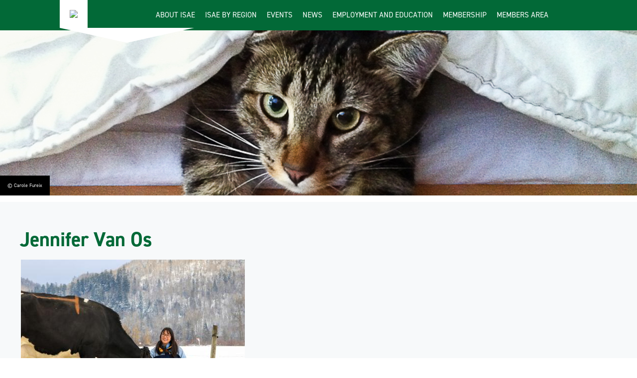

--- FILE ---
content_type: text/html; charset=utf-8
request_url: https://www.applied-ethology.org/iqs/ula.4/Jennifer_Van_Os.html
body_size: 4448
content:
<!DOCTYPE html>
<!DOCTYPE HTML>
<html lang="en">

<head><meta name="Author" content="Applied Ethology">
<meta name="Generator" content="Intergage">
<meta name="ROBOTS" content="NOODP">

  <title>Jennifer Van Os</title>
  <meta name="viewport" content="width=device-width, initial-scale=1">
<base href="https://www.applied-ethology.org/Jennifer_Van_Os.html"><link rel="stylesheet" type="text/css" href="/c2/resources/v13/ldi.css"><link rel="stylesheet" href="/res/c2ag_sitestyle_9_450_1_1.css" type="text/css"><script type="text/javascript" src="/res/bootstrap13.js"></script>
<script type="text/javascript" src="/res/c2ag_tr_jQuery_2.2.4_CDN"></script>
<script type="text/javascript" src="https://use.typekit.net/nug8byd.js"></script>
<script type="text/javascript" src="/res/typekitFunction.js"></script>
<script type="text/javascript" src="https://use.fontawesome.com/788b3af32b.js"></script>
<link rel="stylesheet" type="text/css" href="/res/Normalize.css"><script type="text/javascript" src="/res/flickity.pkgd.js"></script>
<link rel="stylesheet" type="text/css" href="/res/flickity.css"><script type="text/javascript" src="/res/meanmenu.js"></script>
<script type="text/javascript" src="/res/mmenuFunction.js"></script>
<link rel="stylesheet" type="text/css" href="/res/mmenu.css"><link rel="stylesheet" type="text/css" href="/res/hamburger.css"><script type="text/javascript" src="/res/pretty-messenger.js"></script>
<link rel="stylesheet" type="text/css" href="/res/pretty-messenger.css"><script type="text/javascript" src="/res/contact-form.js"></script>
<script type="text/javascript" src="/res/homeForm.js"></script>
<script type="text/javascript" src="/res/caption.js"></script>
<script type="text/javascript" src="/res/magic-link.js"></script>
<script type="text/javascript" src="/res/dropdown.js"></script>
<link rel="stylesheet" type="text/css" href="/res/global.css"><link rel="stylesheet" type="text/css" href="/res/c2ag_tr_AC_Styles.css"><link rel="stylesheet" type="text/css" href="/res/c2ag_tr_GDPR_Styles.css"><link rel="stylesheet" type="text/css" href="/res/c2ag_tr_KG_Styles.css"><script type="text/javascript" src="/res/printbtn.js"></script>
<script type="text/javascript" src="/res/memlink.js"></script>
</head>

<body class="standard"><div id="MBMeasureTextDiv" style="position:absolute;left:0px;top:0px;visibility:hidden">&nbsp;</div>
  <div id="page-wrap">
    <header>
      <div class="container">
        <div class="grid">
          <div class="logo">
            <div class="boxContainer"><div class='hideOnMobile'><a href="https://www.applied-ethology.org/"><img alt="Framework17" border="0" src='/hres/Framework17.png' width='230' height='103'></a></div><div class='hideOnDesktop'><a href="https://www.applied-ethology.org/"><img alt="logo-small" border="0" hspace="0" src='/hres/logo-small.png' vspace="0" width='118' height='103'></a></div></div>
          </div>
          <div class="navigation">
            <nav class="desktop-menu">
<!--start of menu HTML - c2cssmenu.html main_menu1 OldVersion=0 -->
<div id="nav" class="nav menudefault">
<ul class="lev1" id="nav_ul" >
        <li class="lev1 par parlev1 poc poclev1 first">
            <a class="lev1 par parlev1 poc poclev1 first" href="https://www.applied-ethology.org/About_ISAE.html" >About ISAE</a>
    <ul class="lev2">
        <li class="lev2 child">
            <a class="lev2 child" href="https://www.applied-ethology.org/Mission_Statement.html" >Mission Statement</a>
        </li>
        <li class="lev2 child">
            <a class="lev2 child" href="https://www.applied-ethology.org/Constitution.html" >Constitution</a>
        </li>
        <li class="lev2 child">
            <a class="lev2 child" href="https://www.applied-ethology.org/Procedural_Guidelines.html" >Procedural Guidelines</a>
        </li>
        <li class="lev2 child">
            <a class="lev2 child" href="https://www.applied-ethology.org/Ethical_Guidelines.html" >Ethical Guidelines</a>
        </li>
        <li class="lev2 child poc poclev2">
            <a class="lev2 child poc poclev2" href="https://www.applied-ethology.org/ISAE_Council.html" >ISAE Council</a>
        </li>
        <li class="lev2 child">
            <a class="lev2 child" href="https://www.applied-ethology.org/Committees_and_Experts.html" >Committees and Experts</a>
        </li>
        <li class="lev2 child">
            <a class="lev2 child" href="https://www.applied-ethology.org/Honorary_Fellows.html" >Honorary Fellows</a>
        </li>
        <li class="lev2 child">
            <a class="lev2 child" href="https://www.applied-ethology.org/Student_Representatives.html" >Student Representatives</a>
        </li>
        <li class="lev2 child lastlev2 last">
            <a class="lev2 child lastlev2 last" href="https://www.applied-ethology.org/Applied_Animal_Behaviour_Science.html" >Our Journal</a>
        </li></ul>
        </li>
        <li class="lev1">
            <a class="lev1" href="https://www.applied-ethology.org/ISAE_by_Region.html" >ISAE by Region</a>
        </li>
        <li class="lev1 par parlev1">
            <a class="lev1 par parlev1" href="https://www.applied-ethology.org/Events.html" >Events</a>
    <ul class="lev2">
        <li class="lev2 child">
            <a class="lev2 child" href="https://www.applied-ethology.org/ISAE_Meetings.html" >Past ISAE Congresses</a>
        </li>
        <li class="lev2 child lastlev2 last">
            <a class="lev2 child lastlev2 last" href="https://www.applied-ethology.org/Other_Events.html" >Other Events</a>
        </li></ul>
        </li>
        <li class="lev1 par parlev1">
            <a class="lev1 par parlev1" href="https://www.applied-ethology.org/News.html" >News</a>
    <ul class="lev2">
        <li class="lev2 child">
            <a class="lev2 child" href="https://www.applied-ethology.org/Papers_by_Members.html" >Papers by Members</a>
        </li>
        <li class="lev2 child">
            <a class="lev2 child" href="https://www.applied-ethology.org/Newsletters.html" >Newsletters</a>
        </li>
        <li class="lev2 child">
            <a class="lev2 child" href="https://www.applied-ethology.org/Creativity_Award.html" >Creativity Award</a>
        </li>
        <li class="lev2 child lastlev2 last">
            <a class="lev2 child lastlev2 last" href="https://www.applied-ethology.org/New_Investigator_Award.html" >New Investigator Award</a>
        </li></ul>
        </li>
        <li class="lev1 par parlev1">
            <a class="lev1 par parlev1" href="https://www.applied-ethology.org/Employment_and_Education.html" >Employment and Education</a>
    <ul class="lev2">
        <li class="lev2 child">
            <a class="lev2 child" href="https://www.applied-ethology.org/Education_and_Resources.html" >Education and Resources</a>
        </li>
        <li class="lev2 child">
            <a class="lev2 child" href="https://www.applied-ethology.org/Requests_for_Collaboration.html" >Requests for Collaboration</a>
        </li>
        <li class="lev2 child lastlev2 last">
            <a class="lev2 child lastlev2 last" href="https://www.applied-ethology.org/Help_with_English.html" >Help with English</a>
        </li></ul>
        </li>
        <li class="lev1 par parlev1">
            <a class="lev1 par parlev1" href="https://www.applied-ethology.org/ISAE_Membership.html" >Membership</a>
    <ul class="lev2">
        <li class="lev2 child">
            <a class="lev2 child" href="https://www.applied-ethology.org/Membership_Benefits.html" >Membership Benefits</a>
        </li>
        <li class="lev2 par parlev2">
            <a class="lev2 par parlev2" href="https://www.applied-ethology.org/Become_A_Member.html" >Become A Member</a>
    <ul class="lev3">
        <li class="lev3 child">
            <a class="lev3 child" href="https://www.applied-ethology.org/Registration_part_2.html" >Registration part 2</a>
        </li>
        <li class="lev3 child lastlev3 last">
            <a class="lev3 child lastlev3 last" href="https://www.applied-ethology.org/Lapsed_Member_Reapplication.html" >Lapsed Member Reapplication</a>
        </li></ul>
        </li>
        <li class="lev2 child">
            <a class="lev2 child" href="https://www.applied-ethology.org/Pay_Membership_Dues.html" >Pay Membership Dues</a>
        </li>
        <li class="lev2 child lastlev2 last">
            <a class="lev2 child lastlev2 last" href="https://www.applied-ethology.org/Code_of_Conduct.html" >Code of Conduct</a>
        </li></ul>
        </li>
        <li class="lev1 memberlink last">
            <a class="lev1 memberlink last" href="https://www.applied-ethology.org/Members_Area.html" >Members Area</a>
        </li>
</ul>
</div></nav>
            <nav id="mobile-menu">
<!--start of menu HTML - c2cssmenu.html main_menu1 OldVersion=0 -->
<div id="nav" class="nav menudefault">
<ul class="lev1" id="nav_ul" >
        <li class="lev1 par parlev1 poc poclev1 first">
            <a class="lev1 par parlev1 poc poclev1 first" href="https://www.applied-ethology.org/About_ISAE.html" >About ISAE</a>
    <ul class="lev2">
        <li class="lev2 child">
            <a class="lev2 child" href="https://www.applied-ethology.org/Mission_Statement.html" >Mission Statement</a>
        </li>
        <li class="lev2 child">
            <a class="lev2 child" href="https://www.applied-ethology.org/Constitution.html" >Constitution</a>
        </li>
        <li class="lev2 child">
            <a class="lev2 child" href="https://www.applied-ethology.org/Procedural_Guidelines.html" >Procedural Guidelines</a>
        </li>
        <li class="lev2 child">
            <a class="lev2 child" href="https://www.applied-ethology.org/Ethical_Guidelines.html" >Ethical Guidelines</a>
        </li>
        <li class="lev2 child poc poclev2">
            <a class="lev2 child poc poclev2" href="https://www.applied-ethology.org/ISAE_Council.html" >ISAE Council</a>
        </li>
        <li class="lev2 child">
            <a class="lev2 child" href="https://www.applied-ethology.org/Committees_and_Experts.html" >Committees and Experts</a>
        </li>
        <li class="lev2 child">
            <a class="lev2 child" href="https://www.applied-ethology.org/Honorary_Fellows.html" >Honorary Fellows</a>
        </li>
        <li class="lev2 child">
            <a class="lev2 child" href="https://www.applied-ethology.org/Student_Representatives.html" >Student Representatives</a>
        </li>
        <li class="lev2 child lastlev2 last">
            <a class="lev2 child lastlev2 last" href="https://www.applied-ethology.org/Applied_Animal_Behaviour_Science.html" >Our Journal</a>
        </li></ul>
        </li>
        <li class="lev1">
            <a class="lev1" href="https://www.applied-ethology.org/ISAE_by_Region.html" >ISAE by Region</a>
        </li>
        <li class="lev1 par parlev1">
            <a class="lev1 par parlev1" href="https://www.applied-ethology.org/Events.html" >Events</a>
    <ul class="lev2">
        <li class="lev2 child">
            <a class="lev2 child" href="https://www.applied-ethology.org/ISAE_Meetings.html" >Past ISAE Congresses</a>
        </li>
        <li class="lev2 child lastlev2 last">
            <a class="lev2 child lastlev2 last" href="https://www.applied-ethology.org/Other_Events.html" >Other Events</a>
        </li></ul>
        </li>
        <li class="lev1 par parlev1">
            <a class="lev1 par parlev1" href="https://www.applied-ethology.org/News.html" >News</a>
    <ul class="lev2">
        <li class="lev2 child">
            <a class="lev2 child" href="https://www.applied-ethology.org/Papers_by_Members.html" >Papers by Members</a>
        </li>
        <li class="lev2 child">
            <a class="lev2 child" href="https://www.applied-ethology.org/Newsletters.html" >Newsletters</a>
        </li>
        <li class="lev2 child">
            <a class="lev2 child" href="https://www.applied-ethology.org/Creativity_Award.html" >Creativity Award</a>
        </li>
        <li class="lev2 child lastlev2 last">
            <a class="lev2 child lastlev2 last" href="https://www.applied-ethology.org/New_Investigator_Award.html" >New Investigator Award</a>
        </li></ul>
        </li>
        <li class="lev1 par parlev1">
            <a class="lev1 par parlev1" href="https://www.applied-ethology.org/Employment_and_Education.html" >Employment and Education</a>
    <ul class="lev2">
        <li class="lev2 child">
            <a class="lev2 child" href="https://www.applied-ethology.org/Education_and_Resources.html" >Education and Resources</a>
        </li>
        <li class="lev2 child">
            <a class="lev2 child" href="https://www.applied-ethology.org/Requests_for_Collaboration.html" >Requests for Collaboration</a>
        </li>
        <li class="lev2 child lastlev2 last">
            <a class="lev2 child lastlev2 last" href="https://www.applied-ethology.org/Help_with_English.html" >Help with English</a>
        </li></ul>
        </li>
        <li class="lev1 par parlev1">
            <a class="lev1 par parlev1" href="https://www.applied-ethology.org/ISAE_Membership.html" >Membership</a>
    <ul class="lev2">
        <li class="lev2 child">
            <a class="lev2 child" href="https://www.applied-ethology.org/Membership_Benefits.html" >Membership Benefits</a>
        </li>
        <li class="lev2 par parlev2">
            <a class="lev2 par parlev2" href="https://www.applied-ethology.org/Become_A_Member.html" >Become A Member</a>
    <ul class="lev3">
        <li class="lev3 child">
            <a class="lev3 child" href="https://www.applied-ethology.org/Registration_part_2.html" >Registration part 2</a>
        </li>
        <li class="lev3 child lastlev3 last">
            <a class="lev3 child lastlev3 last" href="https://www.applied-ethology.org/Lapsed_Member_Reapplication.html" >Lapsed Member Reapplication</a>
        </li></ul>
        </li>
        <li class="lev2 child">
            <a class="lev2 child" href="https://www.applied-ethology.org/Pay_Membership_Dues.html" >Pay Membership Dues</a>
        </li>
        <li class="lev2 child lastlev2 last">
            <a class="lev2 child lastlev2 last" href="https://www.applied-ethology.org/Code_of_Conduct.html" >Code of Conduct</a>
        </li></ul>
        </li>
        <li class="lev1 memberlink last">
            <a class="lev1 memberlink last" href="https://www.applied-ethology.org/Members_Area.html" >Members Area</a>
        </li>
</ul>
</div></nav>
            <button class="hamburger" type="button" aria-label="Menu" aria-controls="my-menu" id="menu-button">
              <span class="hamburger-box">
                <span class="hamburger-inner"></span>
              </span>
            </button>
          </div>
        </div>
      </div>
    </header>
    <main>
      <section class="banner caption">
  <!-- BANNER SECTION -->
  
<div class='c2adcont c2adsing'>
<div class='c2ad'><p><img alt="© Carole Fureix" border="0" src='/res/ISAE_IB_003.jpg' width='1920' height='500'></p></div>
</div>

</section>
      
      <!-- BODY SECTION -->
      <section class="main">
        <!-- MAIN SECTION -->
        <div class="container">
          <div class="grid">
            <article>
              <div class='grid-col-full-width'><h1>Jennifer Van Os</h1>

<h2><img alt="Jennifer Van Os" border="0" height="300" hspace="0" src='/res/c2ag_450x300_3_Jennifer Van Os.jpg' vspace="0" width="450"></h2>

<ul>
	<li><strong>Communications Officer (2016-2020)</strong></li>
</ul>

<p>I am an Assistant Professor and Extension Specialist in Animal Welfare in the Department of Animal &amp; Dairy Sciences at the University of Wisconsin-Madison, USA. I received my Ph.D. in the interdisciplinary Animal Behavior graduate program at the University of California-Davis (UC Davis), USA. Subsequently, I&nbsp;conducted postdoctoral research in the Department of Animal Science at UC Davis and with the Animal Welfare Program at the University of British Columbia, Canada.&nbsp;My research focuses on understanding dairy animal welfare, and I seek to improve quality of life for dairy animals and promote the sustainability of the dairy industry. To learn more about my work, please visit my website!</p>

<p><span class="btn"><a href="http://www.jennifervanos.com" target="_blank" onclick="ga('send', 'pageview',  '/links-jennifer_van_os')">website</a></span></p></div>
            </article>
          </div>
        </div>
      </section>
      <section class="ctaStripArea1">
  <article>
    <ul>
	<li><a href="https://www.applied-ethology.org/Mission_Statement.html"><img alt="ISAE Mission Statement" border="0" hspace="0" src='/res/ISAE_Mission_Statement.jpg' vspace="0" width='650' height='400'><span>Mission Statement</span></a></li>
	<li><a href="https://www.applied-ethology.org/Constitution.html"><img alt="ISAE Contribution" border="0" hspace="0" src='/res/ISAE_Contribution.jpg' vspace="0" width='650' height='400'><span>Constitution</span></a></li>
	<li><a href="https://www.applied-ethology.org/Procedural_Guidelines.html"><img alt="ISAE Procedural Guidelines" border="0" hspace="0" src='/res/ISAE_Procedural_Guidelines.jpg' vspace="0" width='650' height='400'><span>Procedural Guidelines</span></a></li>
	<li><a href="https://www.applied-ethology.org/Ethical_Guidelines.html"><img alt="ISAE Ethical Guidelines" border="0" hspace="0" src='/res/ISAE_Ethical_Guidelines.jpg' vspace="0" width='650' height='400'><span>Ethical Guidelines</span></a></li>
</ul>
  </article>
</section>
      <section class="ctaStripArea2">
  <article>
    <ul>
	<li><a href="https://www.applied-ethology.org/ISAE_Council.html"><img alt="© Amy Robinson-Junker" border="0" hspace="0" src='/res/ISAE_Council.jpg' vspace="0" width='650' height='400'><span>ISAE Council</span></a></li>
	<li><a href="https://www.applied-ethology.org/Committees_and_Experts.html"><img alt="© Carole Fureix" border="0" hspace="0" src='/res/ISAE_Committees_Experts.jpg' vspace="0" width='650' height='400'><span>Committees and Experts</span></a></li>
	<li><a href="https://www.applied-ethology.org/Honorary_Fellows.html"><img alt="ISAE Honorary Fellows" border="0" hspace="0" src='/res/ISAE_Honorary_Fellows.jpg' vspace="0" width='650' height='400'><span>Honorary Fellows</span></a></li>
	<li><a href="https://www.applied-ethology.org/Student_Representatives.html"><img alt="ISAE Student Representatives" border="0" hspace="0" src='/res/ISAE_Student_Representatives.jpg' vspace="0" width='650' height='400'><span>Student Representatives</span></a></li>
</ul>
  </article>
</section>
      
      <section class="twitterFeed">
  <div class="container">
    <div class="grid">
      <article>
        <p style="text-align: right;"><a href="https://x.com/appliedethology" target="_blank" onclick="ga('send', 'pageview',  '/links-x')"><img alt="Bluesky Logo.svg" border="0" height="25" hspace="0" src='/res/c2ag_29x25_3_Bluesky_Logo.svg.png' style="" vspace="0" width="29"><img alt="FB-f-Logo blue 29" border="0" src='/res/FB-f-Logo__blue_29.png' width='29' height='29'><img alt="X Logo" border="0" height="29" hspace="0" src='/res/c2ag_29x29_3_X2.jpg' style="" vspace="0" width="29"></a>&nbsp;&nbsp;</p>
      </article>
    </div>
  </div>
</section>
      <div class="areaFlex">
        <section class="memebersLoginArea">
  <div class="container">
    <div class="grid">
      <article>
        <div class='center member'></div>
      </article>
    </div>
  </div>
</section>
        <section class="applyArea">
  <div class="container">
    <div class="grid">
      <article>
        <div class='grid-col-one-half apply'><h2 style="text-align: right;">Apply for Membership</h2>

<p style="text-align: right;">There are nearly 700 members worldwide and each year the Society assembles for a major International Congress, where in addition to addresses by special keynote speakers, members present their latest research findings. There are also regular regional conferences held to encourage local knowledge exchange.</p>

<p style="text-align: right;"><span class="btn-white"><a href="https://my.applied-ethology.org/" target="_blank" onclick="ga('send', 'pageview',  '/links-isae_member_login')">Apply Today</a></span></p></div>
      </article>
    </div>
  </div>
</section>
      </div>
      <section class="map">
  <h2 style="text-align: center;">ISAE Regions</h2><div class="map-carousel" data-flickity='{"freeScroll": true, "wrapAround": true, "pageDots": true, "draggable": true, "prevNextButtons": false, "autoPlay": true}'><div class="hero-carousel-cell magic-link"><a href="https://www.applied-ethology.org/Nordic.html"><img src="/res/ISAE_RegionalMap_Nordic1.png" width='901' height='501'></a></div><div class="hero-carousel-cell magic-link"><a href="https://www.applied-ethology.org/Canada.html"><img src="/res/ISAE_RegionalMap_Canada1.png" width='901' height='500'></a></div><div class="hero-carousel-cell magic-link"><a href="https://www.applied-ethology.org/United_States_of_America.html"><img src="/res/ISAE_RegionalMap_USA1.png" width='900' height='501'></a></div><div class="hero-carousel-cell magic-link"><a href="https://www.applied-ethology.org/Latin_America.html"><img src="/res/ISAE_RegionalMap_LatinAmerica1.png" width='900' height='501'></a></div><div class="hero-carousel-cell magic-link"><a href="https://www.applied-ethology.org/United_Kingdom_and_Ireland.html"><img src="/res/ISAE_RegionalMap_UKIreland1.png" width='901' height='501'></a></div><div class="hero-carousel-cell magic-link"><a href="https://www.applied-ethology.org/Benelux.html"><img src="/res/ISAE_RegionalMap_Benelux1.png" width='901' height='500'></a></div><div class="hero-carousel-cell magic-link"><a href="https://www.applied-ethology.org/West_Central_Europe.html"><img src="/res/ISAE_RegionalMap_WestEurope1.png" width='901' height='501'></a></div><div class="hero-carousel-cell magic-link"><a href="https://www.applied-ethology.org/East_Asia.html"><img src="/res/East-Asia.jpg" width='901' height='501'></a></div><div class="hero-carousel-cell magic-link"><a href="https://www.applied-ethology.org/Africa_and_West_Asia1.html"><img src="/res/Africa-and-West-Asia.jpg" width='901' height='501'></a></div><div class="hero-carousel-cell magic-link"><a href="https://www.applied-ethology.org/East_and_South_Europe1.html"><img src="/res/ISAE_RegionalMap_EastEurope1.png" width='901' height='500'></a></div><div class="hero-carousel-cell magic-link"><a href="https://www.applied-ethology.org/Oceania1.html"><img src="/res/Oceania-100.jpg" width='901' height='501'></a></div></div>
</section>
    </main>
    <footer>
      <!-- FOOTER SECTION -->
      <div class="footer-top">
        <div class="container">
                    <div class="grid">
                        <div class='grid-col-one-fourth'><h3>Quick links</h3>

<div class="quickLinks">
<ul>
	<li><a href="https://www.applied-ethology.org/Members_Area.html">Members Login</a></li>
	<li><a href="https://www.applied-ethology.org/ISAE_Membership.html">Membership</a></li>
	<li><a href="https://www.applied-ethology.org/Privacy_Policy.html">Privacy Policy</a></li>
	<li><a href="https://www.applied-ethology.org/Terms_Conditions.html">Terms &amp; Conditions</a></li>
	<li><a href="https://www.applied-ethology.org/Site_Map.html">Site&nbsp;Map</a></li>
</ul>
</div></div><div class='grid-col-one-fourth'><h3>E-mail</h3>

<ul>
	<li><script type="text/javascript">
<!--
{ document.write(String.fromCharCode(60,97,32,104,114,101,102,61,34,109,97,105,108,116,111,58,105,110,102,111,64,97,112,112,108,105,101,100,45,101,116,104,111,108,(110+5)-4,103,121,46,111,114,103,34,62,105,110,102,111,64,97,112,112,108,105,101,100,45,101,116,104,111,108,111,103,121,46,111,114,103,60,47,97,62)) }
//-->
</script></li>
</ul></div><div class='grid-col-one-fourth'><ul class="socialLinks">
  <li>
    <a href="https://www.facebook.com/appliedethology/" target="_blank">
      <i class="fa fa-facebook" aria-hidden="true"></i>
    </a>
  </li>
  <li>
    <a href="https://x.com/appliedethology" target="_blank">
      <i class="fa fa-x-twitter" aria-hidden="true"></i>
    </a>
  </li>
  <li>
    <a href="https://www.linkedin.com/company/international-society-for-applied-ethology-isae/" target="_blank">
      <i class="fa fa-linkedin" aria-hidden="true"></i>
    </a>
  </li>
</ul></div><div class='grid-col-one-fourth'><p><img alt="footer-logo" border="0" hspace="0" src='/hres/footer-logo.png' vspace="0" width='230' height='103'></p></div>
                    </div>
                </div>
      </div>
      <div class="footer-bottom">
        <div class="container">
          <div class="grid">
            <div class="copyright"><p>The International Society for Applied Ethology (ISAE) is a Scottish Charitable Incorporated Organisation (registration number SC047974)</p>

<p>Copyright © 2026 International Society for Applied Ethology</p></div>
            <div class="intergage">
              <div class="powered">
                <p>
                  <a href="http://www.intergage.co.uk" target="_blank">
                    <img src="/hres/intergage.png" width='500' height='497'>
                  </a>
                  <span>Powered by</span>
                </p>
              </div>
            </div>
          </div>
        </div>
      </div>
    </footer>
  </div>
</body>
</html>

--- FILE ---
content_type: text/css
request_url: https://www.applied-ethology.org/res/global.css
body_size: 9538
content:
/*! Functions */
/*! Variables */
/*! Mixins */
/*! Buttons */
/*! Grid */
/*! Structure */
/*! Typography */
/*! Style Guide */
/*! Page Item Styles */
/*! Intergage */
/*! Defaults */
/*! Footer */
/*! Navigation */
/*! Gallery */
/*! Contact Form */
/*! Pretty Messenger */
/*! Sidebar */
/*! Search */
/*! Page Links */
/*! Banner */
/*! Map */
/*! Twitter */
/*! Contact Form Section */
/*! CTAs */
/*! Members */
/*! News */
/*! Accordions */
/*! Meet The Team */
/*! Forgotten Password */
/*! Buy Button Fix */
/*! Buy Button Fix */
/*! Event Calendar */
a.btn:link,a.btn:visited,a.btn:active,input.btn:link,input.btn:visited,input.btn:active,button.btn:link,button.btn:visited,button.btn:active,a.btn:link span.btn,a.btn:visited span.btn,a.btn:active span.btn,input.btn:link span.btn,input.btn:visited span.btn,input.btn:active span.btn,button.btn:link span.btn,button.btn:visited span.btn,button.btn:active span.btn,a.btn:hover,input.btn:hover,button.btn:hover,a.btn-white:link,a.btn-white:visited,a.btn-white:active,input.btn-white:link,input.btn-white:visited,input.btn-white:active,button.btn-white:link,button.btn-white:visited,button.btn-white:active,a.btn-white:link span.btn,a.btn-white:visited span.btn,a.btn-white:active span.btn,input.btn-white:link span.btn,input.btn-white:visited span.btn,input.btn-white:active span.btn,button.btn-white:link span.btn,button.btn-white:visited span.btn,button.btn-white:active span.btn,a.btn-white:hover,input.btn-white:hover,button.btn-white:hover,input.btn,button.btn,span.btn a:link,span.btn a:visited,span.btn a:active,span.btn-white a:link,span.btn-white a:visited,span.btn-white a:active,.custom-buttons div a.btn:link,.custom-buttons div a.btn:visited,.custom-buttons div a.btn:active,.c2logonrespofflnk a.btn:link,.c2logonrespofflnk a.btn:visited,.c2logonrespofflnk a.btn:active{font-family:"din-2014",sans-serif;padding:10px 20px;padding:1rem 2rem;display:inline-block;font-size:18px;font-size:1.8rem;font-weight:400;-webkit-transition:0.4s;-moz-transition:0.4s;-ms-transition:0.4s;transition:0.4s;border:0;text-decoration:none;text-transform:uppercase;cursor:pointer}a.btn:link,a.btn:visited,a.btn:active,input.btn:link,input.btn:visited,input.btn:active,button.btn:link,button.btn:visited,button.btn:active{min-width:170px;min-width:17rem;color:#fff;position:relative;background:#026937;color:#fff;-webkit-transition:0.25s ease-in-out;-moz-transition:0.25s ease-in-out;-ms-transition:0.25s ease-in-out;transition:0.25s ease-in-out;overflow:hidden;text-align:center}a.btn:link:before,a.btn:visited:before,a.btn:active:before,input.btn:link:before,input.btn:visited:before,input.btn:active:before,button.btn:link:before,button.btn:visited:before,button.btn:active:before{display:block;min-width:inherit;top:-100%;left:0;position:absolute;content:'\f061';font-family:FontAwesome;color:#026937;padding:10px 0;padding:1rem 0rem;-webkit-transition:0.25s ease-in-out;-moz-transition:0.25s ease-in-out;-ms-transition:0.25s ease-in-out;transition:0.25s ease-in-out}a.btn:link:hover,a.btn:visited:hover,a.btn:active:hover,input.btn:link:hover,input.btn:visited:hover,input.btn:active:hover,button.btn:link:hover,button.btn:visited:hover,button.btn:active:hover{background:#b6bd00;color:#fff}a.btn:link span,a.btn:visited span,a.btn:active span,input.btn:link span,input.btn:visited span,input.btn:active span,button.btn:link span,button.btn:visited span,button.btn:active span{display:block;position:relative;bottom:0;-webkit-transition:0.25s ease-in-out;-moz-transition:0.25s ease-in-out;-ms-transition:0.25s ease-in-out;transition:0.25s ease-in-out}a.btn:link span.btn,a.btn:visited span.btn,a.btn:active span.btn,input.btn:link span.btn,input.btn:visited span.btn,input.btn:active span.btn,button.btn:link span.btn,button.btn:visited span.btn,button.btn:active span.btn{background:#026937;color:#fff}a.btn:hover,input.btn:hover,button.btn:hover{min-width:170px;min-width:17rem;color:#fff;position:relative;background:#026937;color:#fff;-webkit-transition:0.25s ease-in-out;-moz-transition:0.25s ease-in-out;-ms-transition:0.25s ease-in-out;transition:0.25s ease-in-out;overflow:hidden}a.btn:hover:before,input.btn:hover:before,button.btn:hover:before{top:0%}a.btn:hover span,input.btn:hover span,button.btn:hover span{bottom:-56px;color:#fff}a.btn-white:link,a.btn-white:visited,a.btn-white:active,input.btn-white:link,input.btn-white:visited,input.btn-white:active,button.btn-white:link,button.btn-white:visited,button.btn-white:active{min-width:170px;min-width:17rem;color:#026937;position:relative;background:#fff;color:#026937;-webkit-transition:0.25s ease-in-out;-moz-transition:0.25s ease-in-out;-ms-transition:0.25s ease-in-out;transition:0.25s ease-in-out;overflow:hidden;text-align:center}a.btn-white:link:before,a.btn-white:visited:before,a.btn-white:active:before,input.btn-white:link:before,input.btn-white:visited:before,input.btn-white:active:before,button.btn-white:link:before,button.btn-white:visited:before,button.btn-white:active:before{display:block;min-width:inherit;top:-100%;left:0;position:absolute;content:'\f061';font-family:FontAwesome;color:#026937;padding:10px 0;padding:1rem 0rem;-webkit-transition:0.25s ease-in-out;-moz-transition:0.25s ease-in-out;-ms-transition:0.25s ease-in-out;transition:0.25s ease-in-out}a.btn-white:link:hover,a.btn-white:visited:hover,a.btn-white:active:hover,input.btn-white:link:hover,input.btn-white:visited:hover,input.btn-white:active:hover,button.btn-white:link:hover,button.btn-white:visited:hover,button.btn-white:active:hover{background:#b6bd00;color:#fff}a.btn-white:link span,a.btn-white:visited span,a.btn-white:active span,input.btn-white:link span,input.btn-white:visited span,input.btn-white:active span,button.btn-white:link span,button.btn-white:visited span,button.btn-white:active span{display:block;position:relative;bottom:0;-webkit-transition:0.25s ease-in-out;-moz-transition:0.25s ease-in-out;-ms-transition:0.25s ease-in-out;transition:0.25s ease-in-out}a.btn-white:link span.btn,a.btn-white:visited span.btn,a.btn-white:active span.btn,input.btn-white:link span.btn,input.btn-white:visited span.btn,input.btn-white:active span.btn,button.btn-white:link span.btn,button.btn-white:visited span.btn,button.btn-white:active span.btn{background:#026937;color:#fff}a.btn-white:hover,input.btn-white:hover,button.btn-white:hover{min-width:170px;min-width:17rem;color:#fff;position:relative;background:#026937;color:#fff;-webkit-transition:0.25s ease-in-out;-moz-transition:0.25s ease-in-out;-ms-transition:0.25s ease-in-out;transition:0.25s ease-in-out;overflow:hidden}a.btn-white:hover:before,input.btn-white:hover:before,button.btn-white:hover:before{top:0%}a.btn-white:hover span,input.btn-white:hover span,button.btn-white:hover span{bottom:-56px;color:#fff}input.btn,button.btn{min-width:170px;min-width:17rem;color:#fff;position:relative;background:#026937;color:#fff;-webkit-transition:0.25s ease-in-out;-moz-transition:0.25s ease-in-out;-ms-transition:0.25s ease-in-out;transition:0.25s ease-in-out;overflow:hidden;text-align:center}input.btn:hover,button.btn:hover{background:#b6bd00;color:#fff}span.btn{display:inline-block;overflow:hidden;height:46px;width:170px;position:relative;-webkit-transition:0.25s ease-in-out;-moz-transition:0.25s ease-in-out;-ms-transition:0.25s ease-in-out;transition:0.25s ease-in-out}span.btn a:link,span.btn a:visited,span.btn a:active{min-width:170px;min-width:17rem;color:#fff;position:absolute;background:#026937;-webkit-transition:0.25s ease-in-out;-moz-transition:0.25s ease-in-out;-ms-transition:0.25s ease-in-out;transition:0.25s ease-in-out;text-align:center;bottom:0;left:0;top:-100%;padding:10px 0;padding:1rem 0rem}span.btn a:link:before,span.btn a:visited:before,span.btn a:active:before{display:block;min-width:inherit;top:-100%;left:0;content:'\f061';font-family:FontAwesome;color:#026937;padding:0 0 20px;padding:0rem 0rem 2rem;-webkit-transition:0.25s ease-in-out;-moz-transition:0.25s ease-in-out;-ms-transition:0.25s ease-in-out;transition:0.25s ease-in-out}span.btn:hover a{top:0%;background:#b6bd00;-webkit-transition:0.25s ease-in-out;-moz-transition:0.25s ease-in-out;-ms-transition:0.25s ease-in-out;transition:0.25s ease-in-out}span.btn-white{display:inline-block;overflow:hidden;height:46px;width:170px;position:relative;-webkit-transition:0.25s ease-in-out;-moz-transition:0.25s ease-in-out;-ms-transition:0.25s ease-in-out;transition:0.25s ease-in-out}span.btn-white a:link,span.btn-white a:visited,span.btn-white a:active{min-width:170px;min-width:17rem;color:#026937;position:absolute;background:#fff;-webkit-transition:0.25s ease-in-out;-moz-transition:0.25s ease-in-out;-ms-transition:0.25s ease-in-out;transition:0.25s ease-in-out;text-align:center;bottom:0;left:0;top:-100%;padding:10px 0;padding:1rem 0rem}span.btn-white a:link:before,span.btn-white a:visited:before,span.btn-white a:active:before{display:block;min-width:inherit;top:-100%;left:0;content:'\f061';font-family:FontAwesome;color:#026937;padding:0 0 20px;padding:0rem 0rem 2rem;-webkit-transition:0.25s ease-in-out;-moz-transition:0.25s ease-in-out;-ms-transition:0.25s ease-in-out;transition:0.25s ease-in-out}span.btn-white:hover a{top:0%;background:#b6bd00;-webkit-transition:0.25s ease-in-out;-moz-transition:0.25s ease-in-out;-ms-transition:0.25s ease-in-out;transition:0.25s ease-in-out}.custom-buttons div{display:inline-block;overflow:hidden;height:46px;width:170px;position:relative;margin:10px;margin:1rem;-webkit-transition:0.25s ease-in-out;-moz-transition:0.25s ease-in-out;-ms-transition:0.25s ease-in-out;transition:0.25s ease-in-out}.custom-buttons div a.btn:link,.custom-buttons div a.btn:visited,.custom-buttons div a.btn:active{min-width:170px;min-width:17rem;color:#fff;position:absolute;background:#026937;-webkit-transition:0.25s ease-in-out;-moz-transition:0.25s ease-in-out;-ms-transition:0.25s ease-in-out;transition:0.25s ease-in-out;text-align:center;bottom:0;left:0;top:-100%;padding:10px 0;padding:1rem 0rem}.custom-buttons div a.btn:link:before,.custom-buttons div a.btn:visited:before,.custom-buttons div a.btn:active:before{display:block;min-width:inherit;position:initial;top:-100%;left:0;content:'\f061';font-family:FontAwesome;color:#026937;padding:0 0 20px;padding:0rem 0rem 2rem;-webkit-transition:0.25s ease-in-out;-moz-transition:0.25s ease-in-out;-ms-transition:0.25s ease-in-out;transition:0.25s ease-in-out}.custom-buttons div a.c2btnprevious:link:before,.custom-buttons div a.c2btnprevious:visited:before,.custom-buttons div a.c2btnprevious:active:before{content:'\f060'}.custom-buttons div:hover a.btn{top:0%;background:#b6bd00;-webkit-transition:0.25s ease-in-out;-moz-transition:0.25s ease-in-out;-ms-transition:0.25s ease-in-out;transition:0.25s ease-in-out}.c2logonrespofflnk{display:inline-block;overflow:hidden;height:46px;width:170px;position:relative;-webkit-transition:0.25s ease-in-out;-moz-transition:0.25s ease-in-out;-ms-transition:0.25s ease-in-out;transition:0.25s ease-in-out}.c2logonrespofflnk a.btn:link,.c2logonrespofflnk a.btn:visited,.c2logonrespofflnk a.btn:active{min-width:170px;min-width:17rem;color:#026937;position:absolute;background:#fff;-webkit-transition:0.25s ease-in-out;-moz-transition:0.25s ease-in-out;-ms-transition:0.25s ease-in-out;transition:0.25s ease-in-out;text-align:center;bottom:0;left:0;top:-100%;padding:10px 0;padding:1rem 0rem}.c2logonrespofflnk a.btn:link:before,.c2logonrespofflnk a.btn:visited:before,.c2logonrespofflnk a.btn:active:before{display:block;min-width:inherit;position:initial;top:-100%;left:0;content:'\f061';font-family:FontAwesome;color:#026937;padding:0 0 20px;padding:0rem 0rem 2rem;-webkit-transition:0.25s ease-in-out;-moz-transition:0.25s ease-in-out;-ms-transition:0.25s ease-in-out;transition:0.25s ease-in-out}.c2logonrespofflnk:hover a.btn{top:0%;background:#b6bd00;-webkit-transition:0.25s ease-in-out;-moz-transition:0.25s ease-in-out;-ms-transition:0.25s ease-in-out;transition:0.25s ease-in-out}.location td.ItemDetailLinks{display:none}.grid{display:block;list-style:none;padding:0;padding:0rem;margin:0;margin:0rem;margin-left:-2%;font-size:0;font-size:0rem}[class*='grid-col-']{box-sizing:border-box;display:inline-block;width:100%;margin:0;margin:0rem;margin-left:2%;padding:0;padding:0rem;vertical-align:top;font-size:0;font-size:0rem}[class*='grid-col-'] img{max-width:100%;width:auto;width:initial;height:auto}.nested{margin-left:-2%}.grid-col-one-twelfth{width:6.333%}@media screen and (max-width:499px){.grid-col-one-twelfth{width:23%}}.grid-col-one-sixth{width:14.666%;width:14.666%}@media screen and (max-width:1024px){.grid-col-one-sixth{width:14.666%}}@media screen and (max-width:800px){.grid-col-one-sixth{width:31.333%}}@media screen and (max-width:499px){.grid-col-one-sixth{width:48%}}.grid-col-one-fourth{width:23%;width:23%}@media screen and (max-width:1024px){.grid-col-one-fourth{width:48%}}@media screen and (max-width:499px){.grid-col-one-fourth{width:98%}}.grid-col-one-third{width:31.333%;width:31.333%}@media screen and (max-width:800px){.grid-col-one-third{width:98%}}@media screen and (max-width:499px){.grid-col-one-third{width:98%}}.grid-col-one-fifth{width:18%;width:18%}@media screen and (max-width:1024px){.grid-col-one-fifth{width:98%}}@media screen and (max-width:800px){.grid-col-one-fifth{width:98%}}@media screen and (max-width:499px){.grid-col-one-fifth{width:98%}}.grid-col-one-half{width:48%;width:48%}@media screen and (max-width:1024px){.grid-col-one-half{width:98%}}@media screen and (max-width:800px){.grid-col-one-half{width:98%}}@media screen and (max-width:499px){.grid-col-one-half{width:98%}}.grid-col-two-thirds{width:64.666%;width:64.666%}@media screen and (max-width:800px){.grid-col-two-thirds{width:98%}}@media screen and (max-width:499px){.grid-col-two-thirds{width:98%}}.grid-col-three-fourths{width:73%}@media screen and (max-width:499px){.grid-col-three-fourths{width:98%}}.grid-col-three-fifths{width:58%}@media screen and (max-width:1024px){.grid-col-three-fifths{width:98%}}@media screen and (max-width:499px){.grid-col-three-fifths{width:98%}}.grid-col-five-sixths{width:81.333%;width:81.333%}@media screen and (max-width:800px){.grid-col-five-sixths{width:64.666%}}@media screen and (max-width:499px){.grid-col-five-sixths{width:48%}}.grid-col-full-width{width:98%}html{overflow-y:scroll;height:100%}body{font-family:sans-serif;height:100%;line-height:1.45;background:#fff}div{font-size:0}.container{width:100%;max-width:1240px;margin:0 auto;position:relative;padding:0 1.5%}@media screen and (max-width:1024px){.container{padding:0 4.5%}}@media screen and (max-width:768px){.container{padding:0 6.5%}}@media screen and (max-width:600px){.container{padding:0 8.5%}}hr{display:block;height:1px;border:0;border-top:1px solid #026937;margin:10px 0;margin:1rem 0rem;padding:0;padding:0rem}.areaFlex{display:-webkit-box;display:-moz-box;display:-ms-flexbox;display:-webkit-flex;display:flex}section{padding:4% 0}section.main{background:#f7f9fa;color:#000}section.main img{max-width:100%;width:initial;height:auto}section.main .narrow{max-width:940px;margin:0 auto;left:0;transform:inherit;position:initial}section.split-CTA{padding:0;padding:0rem;color:#fff}section.split-CTA .container{max-width:initial;padding:0;padding:0rem;display:flex}section.split-CTA .container .grid-col-one-third{width:33.333%}section.split-CTA .container .grid-col-two-thirds{width:66.666%}section.split-CTA .container .grid-col-one-third.cta1,section.split-CTA .container .grid-col-two-thirds.cta1{position:relative}section.split-CTA .container .grid-col-one-third.cta2 .c2ad img,section.split-CTA .container .grid-col-two-thirds.cta2 .c2ad img{-webkit-transition:all 0.5s ease;-moz-transition:all 0.5s ease;-ms-transition:all 0.5s ease;transition:all 0.5s ease}section.split-CTA .container .grid-col-one-third.cta2 .c2ad:hover img,section.split-CTA .container .grid-col-two-thirds.cta2 .c2ad:hover img{-webkit-filter:blur(5px)}section.split-CTA .container .grid-col-one-third.cta1,section.split-CTA .container .grid-col-one-third.cta2,section.split-CTA .container .grid-col-two-thirds.cta1,section.split-CTA .container .grid-col-two-thirds.cta2{margin:0;overflow:hidden}section.split-CTA .container .grid-col-one-third.cta1 .narrow,section.split-CTA .container .grid-col-one-third.cta2 .narrow,section.split-CTA .container .grid-col-two-thirds.cta1 .narrow,section.split-CTA .container .grid-col-two-thirds.cta2 .narrow{padding-top:40px;padding-top:4rem;max-width:500px;top:50%;left:50%;transform:translate(-50%,-50%);position:absolute}section.split-CTA .container .grid-col-one-third.cta1 .narrow h1,section.split-CTA .container .grid-col-one-third.cta1 .narrow h2,section.split-CTA .container .grid-col-one-third.cta1 .narrow h3,section.split-CTA .container .grid-col-one-third.cta1 .narrow h4,section.split-CTA .container .grid-col-one-third.cta2 .narrow h1,section.split-CTA .container .grid-col-one-third.cta2 .narrow h2,section.split-CTA .container .grid-col-one-third.cta2 .narrow h3,section.split-CTA .container .grid-col-one-third.cta2 .narrow h4,section.split-CTA .container .grid-col-two-thirds.cta1 .narrow h1,section.split-CTA .container .grid-col-two-thirds.cta1 .narrow h2,section.split-CTA .container .grid-col-two-thirds.cta1 .narrow h3,section.split-CTA .container .grid-col-two-thirds.cta1 .narrow h4,section.split-CTA .container .grid-col-two-thirds.cta2 .narrow h1,section.split-CTA .container .grid-col-two-thirds.cta2 .narrow h2,section.split-CTA .container .grid-col-two-thirds.cta2 .narrow h3,section.split-CTA .container .grid-col-two-thirds.cta2 .narrow h4{color:#fff}section.mainHome{width:100%;padding:0;padding:0rem}section.mainHome .container{max-width:initial;padding:0;padding:0rem}section.applyArea{width:100%;background:url("/p/1/parrot-bg.jpg") no-repeat left center;background-size:cover;background-attachment:fixed;background-color:rgba(0,0,0,0.5);background-blend-mode:multiply}.standard section.applyArea,.sidebar section.applyArea{width:50%;display:inline-block;background-attachment:initial}.standard section.applyArea .grid-col-one-half,.sidebar section.applyArea .grid-col-one-half{width:98%}.standard section.applyArea .grid-col-one-half h1,.standard section.applyArea .grid-col-one-half h2,.standard section.applyArea .grid-col-one-half h3,.standard section.applyArea .grid-col-one-half h4,.standard section.applyArea .grid-col-one-half h5,.standard section.applyArea .grid-col-one-half p,.sidebar section.applyArea .grid-col-one-half h1,.sidebar section.applyArea .grid-col-one-half h2,.sidebar section.applyArea .grid-col-one-half h3,.sidebar section.applyArea .grid-col-one-half h4,.sidebar section.applyArea .grid-col-one-half h5,.sidebar section.applyArea .grid-col-one-half p{text-align:center!important}section.applyArea h1,section.applyArea h2,section.applyArea h3,section.applyArea h4,section.applyArea h5,section.applyArea p{color:#fff}section.applyArea h1 a,section.applyArea h2 a,section.applyArea h3 a,section.applyArea h4 a,section.applyArea h5 a,section.applyArea p a{color:inherit}section.applyArea h1 span.btn-white a,section.applyArea h2 span.btn-white a,section.applyArea h3 span.btn-white a,section.applyArea h4 span.btn-white a,section.applyArea h5 span.btn-white a,section.applyArea p span.btn-white a{color:#026937}section.memebersLoginArea{width:100%;overflow:hidden;background:url("/p/1/sheep-bg.jpg") no-repeat left center;background-size:cover;background-attachment:fixed;background-color:rgba(0,0,0,0.5);background-blend-mode:multiply}.standard section.memebersLoginArea,.sidebar section.memebersLoginArea{width:50%;display:inline-block;background-attachment:initial}.standard section.memebersLoginArea .grid-col-one-half,.sidebar section.memebersLoginArea .grid-col-one-half{width:98%}section.memebersLoginArea h1,section.memebersLoginArea h2,section.memebersLoginArea h3,section.memebersLoginArea h4,section.memebersLoginArea h5,section.memebersLoginArea p{color:#fff}section.memebersLoginArea h1 a,section.memebersLoginArea h2 a,section.memebersLoginArea h3 a,section.memebersLoginArea h4 a,section.memebersLoginArea h5 a,section.memebersLoginArea p a{color:inherit}section.galleryArea{background:#3b3b3c}section.galleryArea h2{color:#fff}section.galleryArea .hero-carousel{height:100%}section.galleryArea .hero-carousel .flickity-viewport{height:100%;min-height:500px}section.galleryArea .hero-carousel .flickity-viewport .gallery-carousel-cell{height:100%;width:100%;min-height:500px;background-position:center}footer .footer-bottom{padding:20px 0;padding:2rem 0rem;background:#212529}footer .footer-bottom .copyright,footer .footer-bottom .intergage{box-sizing:border-box;display:inline-block;width:100%;margin:0;margin:0rem;margin-left:2%;padding:0;padding:0rem;vertical-align:top;font-size:0;font-size:0rem;width:48%;width:48%}footer .footer-bottom .copyright img,footer .footer-bottom .intergage img{width:100%;height:auto}@media screen and (max-width:1024px){footer .footer-bottom .copyright,footer .footer-bottom .intergage{width:98%}}@media screen and (max-width:800px){footer .footer-bottom .copyright,footer .footer-bottom .intergage{width:98%}}@media screen and (max-width:499px){footer .footer-bottom .copyright,footer .footer-bottom .intergage{width:98%}}footer .footer-bottom .copyright p,footer .footer-bottom .intergage p{color:#fff}header{background:#026937;position:fixed;top:0;z-index:100;width:100%}header .container{max-width:100%}header .container .logo{box-sizing:border-box;display:inline-block;width:100%;margin:0;margin:0rem;margin-left:2%;padding:0;padding:0rem;vertical-align:top;font-size:0;font-size:0rem;width:31.333%;width:31.333%}header .container .logo img{width:100%;height:auto}@media screen and (max-width:800px){header .container .logo{width:98%}}@media screen and (max-width:499px){header .container .logo{width:98%}}header .container .logo .boxContainer{margin:0 auto;text-align:center;position:relative}header .container .logo .boxContainer .hideOnDesktop{display:none}header .container .logo .boxContainer a{display:inline-block;padding:20px;padding:2rem;background:#fff;position:absolute;left:50%;-webkit-transform:translate(-50%,0%);-moz-transform:translate(-50%,0%);-ms-transform:translate(-50%,0%);transform:translate(-50%,0%);-webkit-transition:all 0.5s ease;-moz-transition:all 0.5s ease;-ms-transition:all 0.5s ease;transition:all 0.5s ease;z-index:9999}header .container .logo .boxContainer a:hover{padding-top:30px;padding-top:3rem}header .container .logo .boxContainer a:after{content:"";position:absolute;top:100%;left:0;border-top:30px solid #fff;border-left:135px solid transparent;border-right:135px solid transparent}header .container .logo .boxContainer a img{width:initial}header .container .navigation{box-sizing:border-box;display:inline-block;width:100%;margin:0;margin:0rem;margin-left:2%;padding:0;padding:0rem;vertical-align:top;font-size:0;font-size:0rem;width:64.666%;vertical-align:middle}header .container .navigation img{width:100%;height:auto}main{margin-top:66px;margin-top:6.6rem}@media screen and (max-width:1600px){header .container .logo{width:20.333%}header .container .navigation{width:75.333%}}@media screen and (max-width:1330px){main{margin-top:60px;margin-top:6rem}}@media screen and (max-width:1275px){header .container .logo{width:10.333%}header .container .logo .boxContainer .hideOnMobile{display:none}header .container .logo .boxContainer .hideOnDesktop{display:block}header .container .logo .boxContainer a{padding:18px;padding:1.8rem;width:140px;width:14rem}header .container .logo .boxContainer a:after{border-top:20px solid #fff;border-left:70px solid transparent;border-right:70px solid transparent}header .container .navigation{width:85.333%}}@media screen and (max-width:1024px){section.split-CTA .container{flex-flow:row;flex-wrap:wrap}section.split-CTA .container .grid-col-one-half.cta1,section.split-CTA .container .grid-col-one-half.cta2{width:100%;flex:0 0 100%}section.split-CTA .container .grid-col-one-half.cta1 .grid-col-full-width{position:relative;top:0;transform:translate(-50%)}}@media screen and (max-width:1000px){header .container .logo{width:25.333%}header .container .navigation{width:70.333%}main{margin-top:68px;margin-top:6.8rem}}@media screen and (max-width:768px){.standard .areaFlex,.sidebar .areaFlex{flex-flow:row;flex-wrap:wrap}.standard section.memebersLoginArea,.sidebar section.memebersLoginArea,.standard section.applyArea,.sidebar section.applyArea{width:100%;flex:0 0 100%}}@media screen and (max-width:550px){header .container .logo{width:40.333%}header .container .logo .boxContainer a{max-width:100px;max-width:10rem}header .container .logo .boxContainer a:after{top:99%;border-top:20px solid #fff;border-left:50px solid transparent;border-right:50px solid transparent}header .container .logo .boxContainer a img{width:70px;width:7rem}header .container .navigation{width:55.333%}}h1{font-family:"din-2014",sans-serif;font-style:normal;margin:0;margin:14.14px 0 5px;margin:1.414rem 0rem 0.5rem;font-weight:600;line-height:1.2;background:none;margin-top:0;margin-top:0rem;color:#026937;font-size:40px;font-size:4rem}h2{font-weight:bold;color:#212529;font-family:"din-2014",sans-serif;font-style:normal;margin:0;margin:14.14px 0 5px;margin:1.414rem 0rem 0.5rem;font-weight:600;line-height:1.2;background:none;font-size:30px;font-size:3rem}h3{font-family:"din-2014",sans-serif;font-style:normal;margin:0;margin:14.14px 0 5px;margin:1.414rem 0rem 0.5rem;font-weight:600;line-height:1.2;background:none;color:#212529;font-size:21px;font-size:2.1rem}h4{font-family:"din-2014",sans-serif;font-style:normal;margin:0;margin:14.14px 0 5px;margin:1.414rem 0rem 0.5rem;font-weight:600;line-height:1.2;background:none;color:#212529;font-size:16.18px;font-size:1.618rem}h5{font-family:"din-2014",sans-serif;font-style:normal;margin:0;margin:14.14px 0 5px;margin:1.414rem 0rem 0.5rem;font-weight:600;line-height:1.2;background:none;color:#212529}dd,li,p,td{margin:0;margin-bottom:13px;margin-bottom:1.3rem;font-family:"din-2014",sans-serif;font-size:18px;font-size:1.8rem}ul{list-style-position:inside}a:link,a:visited,a:active{color:#b6bd00}a:hover{color:#026937}.font_small,small{font-size:0.618em;font-family:"din-2014",sans-serif}.demo [class*='grid-col-']{padding:1%;text-align:center;background:#e8ebee;margin-bottom:2%}[class*='swatch-']{padding:4%;background:#b6bd00;min-height:100px;margin-bottom:2%;border:2px #fff solid}.swatch-primary{background:#026937;color:#fff}.swatch-secondary{background:#b6bd00;color:#fff}.swatch-tertiary{background:#a1d0ca;color:#000}.swatch-accent-1{background:#3b3b3c;color:#fff}.swatch-accent-2{background:#b3b3b3;color:#000}.swatch-accent-3{background:#e6e6e6;color:#000}.swatch-accent-4{background:#f38b00;color:#fff}.swatch-white{background:#fff;color:#000;border:2px #f1f3f5 solid}.swatch-black{background:#000;color:#fff}.swatch-grey-0{background:#f7f9fa;color:#000}.swatch-grey-1{background:#f1f3f5;color:#000}.swatch-grey-2{background:#e8ebee;color:#000}.swatch-grey-3{background:#dde1e6;color:#000}.swatch-grey-4{background:#ced4da;color:#000}.swatch-grey-5{background:#adb5bd;color:#000}.swatch-grey-6{background:#878f96;color:#000}.swatch-grey-7{background:#495057;color:#fff}.swatch-grey-8{background:#343a40;color:#fff}.swatch-grey-9{background:#212529;color:#fff}.narrow{max-width:940px;left:50%;transform:translateX(-50%);position:relative}.intergage{background:none;position:relative;text-align:right}.intergage .powered p{font-family:"anonymous-pro",monospace;overflow:hidden;-webkit-transition:left 2s ease-in-out;-moz-transition:left 2s ease-in-out;-ms-transition:left 2s ease-in-out;transition:left 2s ease-in-out;margin:0}.intergage .powered p span{position:relative;left:200px;color:#fff;-webkit-transition:left 0.5s ease-in-out;-moz-transition:left 0.5s ease-in-out;-ms-transition:left 0.5s ease-in-out;transition:left 0.5s ease-in-out}.intergage .powered p a{float:right}.intergage .powered p a:hover + span{display:inline-block;left:-40px}.intergage .powered p a img{width:30px;height:30px;position:absolute;z-index:100;background:#212529;right:0;top:50%;transform:translateY(-50%)}[class*='pod-']{background:#e8ebee;padding-bottom:40px;padding-bottom:4rem}[class*='pod-'] h1,[class*='pod-'] h2,[class*='pod-'] h3,[class*='pod-'] h4,[class*='pod-'] p{padding:0 40px;padding:0rem 4rem}[class*='pod-'] h1:first-child,[class*='pod-'] h2:first-child,[class*='pod-'] h3:first-child,[class*='pod-'] h4:first-child,[class*='pod-'] p:first-child{padding:40px 40px 0;padding:4rem 4rem 0rem}.pod-text-image img{width:100%}.pod-text-image h1:nth-child(2),.pod-text-image h2:nth-child(2),.pod-text-image h3:nth-child(2),.pod-text-image h4:nth-child(2),.pod-text-image p:nth-child(2){padding:20px 40px 0;padding:2rem 4rem 0rem}.tabs{position:relative;width:100%}.tabs .igtabheading{font-family:"din-2014",sans-serif;font-style:normal;margin:0;margin:14.14px 0 5px;margin:1.414rem 0rem 0.5rem;font-weight:600;line-height:1.2;background:none;padding:10px 20px;padding:1rem 2rem;border-radius:0;margin:0;margin-right:15px;margin-right:1.5rem;border:0;font-size:16px;font-size:1.6rem;background:#e8ebee;color:#026937}.tabs .igcurtabarea{border:0;padding:25px;padding:2.5rem}.tabs .igcurtabhead{position:relative;padding-bottom:12px;padding-bottom:1.2rem;margin-bottom:0;background:#026937;color:#fff}.tabs select.igtabselect{border:0;border-radius:0;font-family:"din-2014",sans-serif;font-style:normal;margin:0;margin:14.14px 0 5px;margin:1.414rem 0rem 0.5rem;font-weight:600;line-height:1.2;background:none;font-size:18px;font-size:1.8rem;padding:20px;padding:2rem;background:#026937;color:#fff;outline:0;appearance:none;-moz-appearance:none;-webkit-appearance:none}.tabs select.igtabselect option{background:#fff;color:#000}footer h3{color:#fff}footer dd,footer li,footer p,footer td{font-size:14px;font-size:1.4rem;color:#b6bd00}footer a:link,footer a:visited,footer a:active{color:#fff}footer a:hover{color:#fff}footer .footer-top{padding-top:200px;padding-top:20rem;background:#181713 url(/p/1/footer.jpg) no-repeat;background-position:center top}footer .footer-top .grid-col-one-fourth .quickLinks ul{margin:0;padding:0;list-style-type:none}footer .footer-top .grid-col-one-fourth .quickLinks ul li:before{content:'\f054';font-family:FontAwesome;color:#b6bd00;padding-right:10px;padding-right:1rem}footer .footer-top .grid-col-one-fourth ul{margin:0;padding:0;list-style-type:none}footer .footer-top .grid-col-one-fourth ul.socialLinks li{display:inline-block;border:1px solid #b6bd00;margin:15px;margin:1.5rem;border-radius:2px}footer .footer-top .grid-col-one-fourth ul.socialLinks li a{padding:15px 20px;padding:1.5rem 2rem;display:block;font-size:20px;font-size:2rem;min-width:60px;min-width:6rem;min-height:60px;min-height:6rem;text-align:center}footer .footer-top .grid-col-one-fourth ul.socialLinks li a:hover{color:#fff;background:#b6bd00}@media screen and (max-width:1024px){footer .footer-top .grid-col-one-fourth:last-of-type img{width:initial}}.desktop-menu{vertical-align:top;display:inline-block;width:auto}.desktop-menu #nav{position:relative}.desktop-menu #nav ul{margin:0;padding:0;list-style-type:none}.desktop-menu #nav ul li.lev1{display:inline-block;margin-bottom:0;margin-bottom:0rem}.desktop-menu #nav ul li.lev1 a{font-size:18px;font-size:1.8rem;text-transform:uppercase;color:#fff;padding:20px 15px;padding:2rem 1.5rem;display:block;-webkit-transition:all 0.5s ease;-moz-transition:all 0.5s ease;-ms-transition:all 0.5s ease;transition:all 0.5s ease}.desktop-menu #nav ul li.lev1 span{font-size:18px;font-size:1.8rem;text-transform:uppercase;color:#fff;padding:20px 15px;padding:2rem 1.5rem;background:#02502a;display:block}.desktop-menu #nav ul li:hover{background:#02502a}.desktop-menu #nav ul li:hover ul.lev2{display:block}.desktop-menu #nav ul li ul.lev2{display:none;position:absolute;background:#02502a;z-index:9999;width:100%;font-size:0;left:0;padding:20px 60px 20px 30px;padding:2rem 6rem 2rem 3rem}.desktop-menu #nav ul li ul.lev2 li{display:inline-block;width:33%;margin:0;vertical-align:middle;font-size:12px;font-size:1.2rem}.desktop-menu #nav ul li ul.lev2 li:hover a{background:none;padding-left:20px;padding-left:2rem}.desktop-menu #nav ul li ul.lev2 li a,.desktop-menu #nav ul li ul.lev2 li span{display:inline-block;font-size:16px;font-size:1.6rem;padding:0;padding:0rem;position:relative;padding-left:15px;padding-left:1.5rem}.desktop-menu #nav ul li ul.lev2 li a:before,.desktop-menu #nav ul li ul.lev2 li span:before{content:"\f054";font-family:FontAwesome;color:#b6bd00;position:absolute;left:0}.desktop-menu #nav ul li ul.lev2 ul.lev3{display:none}.hamburger{float:none;display:none}.hamburger .hamburger-inner{background-color:#a1d0ca}.hamburger .hamburger-inner:after,.hamburger .hamburger-inner:before{background-color:#a1d0ca}@media screen and (max-width:1400px){.desktop-menu #nav ul li.lev1 a,.desktop-menu #nav ul li.lev1 span{padding:20px 10px;padding:2rem 1rem}}@media screen and (max-width:1330px){.desktop-menu #nav ul li.lev1 a,.desktop-menu #nav ul li.lev1 span{font-size:15px;font-size:1.5rem}.desktop-menu #nav ul li ul.lev2 li a,.desktop-menu #nav ul li ul.lev2 li span{font-size:15px;font-size:1.5rem}}@media screen and (max-width:1000px){.desktop-menu{display:none}.hamburger{display:inline-block;padding-left:0;padding-left:0rem}.hamburger .hamburger-inner{background-color:#fff}.hamburger .hamburger-inner:before,.hamburger .hamburger-inner:after{background-color:#fff}}@media screen and (max-width:600px){.hamburger{padding-left:22px;padding-left:2.2rem}}.galleryArea .flickity-viewport .gallery-carousel-cell:hover .hero-text{top:50%}.galleryArea .flickity-viewport .gallery-carousel-cell .hero-text{position:absolute;top:100%;height:100%;text-align:center;padding:25px;padding:2.5rem;-webkit-transition:all 0.5s ease;-moz-transition:all 0.5s ease;-ms-transition:all 0.5s ease;transition:all 0.5s ease;background-color:rgba(59,59,60,0.5)}.galleryArea .flickity-viewport .gallery-carousel-cell .hero-text h1,.galleryArea .flickity-viewport .gallery-carousel-cell .hero-text h2,.galleryArea .flickity-viewport .gallery-carousel-cell .hero-text h3,.galleryArea .flickity-viewport .gallery-carousel-cell .hero-text h4,.galleryArea .flickity-viewport .gallery-carousel-cell .hero-text h5,.galleryArea .flickity-viewport .gallery-carousel-cell .hero-text p{color:#fff}.galleryArea .flickity-prev-next-button{background:#b6bd00;-webkit-transition:all 0.5s ease;-moz-transition:all 0.5s ease;-ms-transition:all 0.5s ease;transition:all 0.5s ease}.galleryArea .flickity-prev-next-button.previous{left:-22px}.galleryArea .flickity-prev-next-button.next{right:-22px}.galleryArea .flickity-prev-next-button:hover{background:#026937}.galleryArea .flickity-prev-next-button:focus{outline:none;box-shadow:0 0 0 5px #fff}.galleryArea .flickity-prev-next-button .arrow{fill:#fff}.contact-form{margin-top:20px;margin-top:2rem}.contact-form .select-block{position:relative}.contact-form .select-block.one-half{box-sizing:border-box;display:inline-block;width:100%;margin:0;margin:0rem;margin-left:2%;padding:0;padding:0rem;vertical-align:top;font-size:0;font-size:0rem;width:48%;width:48%;padding:25px;padding:2.5rem;margin-bottom:20px;margin-bottom:2rem}.contact-form .select-block.one-half img{width:100%;height:auto}@media screen and (max-width:1024px){.contact-form .select-block.one-half{width:98%}}@media screen and (max-width:800px){.contact-form .select-block.one-half{width:98%}}@media screen and (max-width:499px){.contact-form .select-block.one-half{width:98%}}.contact-form .select-block label{box-sizing:border-box;display:inline-block;width:100%;margin:0;margin:0rem;margin-left:2%;padding:0;padding:0rem;vertical-align:top;font-size:0;font-size:0rem;width:98%;outline:0;position:relative;margin-bottom:20px;margin-bottom:2rem;-webkit-transition:all 0.3s ease-out;-moz-transition:all 0.3s ease-out;-ms-transition:all 0.3s ease-out;transition:all 0.3s ease-out;font-size:18px;font-size:1.8rem;appearance:none;-moz-appearance:none;-webkit-appearance:none}.contact-form .select-block label img{width:100%;height:auto}.contact-form .select-block select.form{box-sizing:border-box;display:inline-block;width:100%;margin:0;margin:0rem;margin-left:2%;padding:0;padding:0rem;vertical-align:top;font-size:0;font-size:0rem;width:98%;background-color:#f1f3f5;border:solid 1px #026937;outline:0;height:60px;padding:15px 25px;padding:1.5rem 2.5rem;position:relative;margin-bottom:20px;margin-bottom:2rem;-webkit-transition:all 0.3s ease-out;-moz-transition:all 0.3s ease-out;-ms-transition:all 0.3s ease-out;transition:all 0.3s ease-out;font-size:18px;font-size:1.8rem;appearance:none;-moz-appearance:none;-webkit-appearance:none}.contact-form .select-block select.form img{width:100%;height:auto}.contact-form .select-block select.form option{position:absolute;left:25px;left:2.5rem;top:25px;top:2.5rem;display:block;margin:0;font-weight:300;z-index:1;color:#878f96;font-size:18px;font-size:1.8rem;line-height:10px}.contact-form .select-block select.form:focus{background-color:#fff;border:solid 1px #01371d}.contact-form .fileupload{position:relative}.contact-form .fileupload .full-width{box-sizing:border-box;display:inline-block;width:100%;margin:0;margin:0rem;margin-left:2%;padding:0;padding:0rem;vertical-align:top;font-size:0;font-size:0rem;width:98%;padding:25px;padding:2.5rem;margin-bottom:20px;margin-bottom:2rem}.contact-form .fileupload .full-width img{width:100%;height:auto}.contact-form .fileupload label{box-sizing:border-box;display:inline-block;width:100%;margin:0;margin:0rem;margin-left:2%;padding:0;padding:0rem;vertical-align:top;font-size:0;font-size:0rem;width:98%;outline:0;position:relative;margin-bottom:20px;margin-bottom:2rem;-webkit-transition:all 0.3s ease-out;-moz-transition:all 0.3s ease-out;-ms-transition:all 0.3s ease-out;transition:all 0.3s ease-out;font-size:18px;font-size:1.8rem;appearance:none;-moz-appearance:none;-webkit-appearance:none}.contact-form .fileupload label img{width:100%;height:auto}.contact-form .fileupload .FormFile{box-sizing:border-box;display:inline-block;width:100%;margin:0;margin:0rem;margin-left:2%;padding:0;padding:0rem;vertical-align:top;font-size:0;font-size:0rem;width:98%;background-color:#f1f3f5;border:solid 1px #026937;outline:0;position:relative;margin-bottom:20px;margin-bottom:2rem;-webkit-transition:all 0.3s ease-out;-moz-transition:all 0.3s ease-out;-ms-transition:all 0.3s ease-out;transition:all 0.3s ease-out;font-size:18px;font-size:1.8rem;appearance:none;-moz-appearance:none;-webkit-appearance:none}.contact-form .fileupload .FormFile img{width:100%;height:auto}.contact-form .fileupload .FormFile div input [type=file]{position:relative;padding:25px;padding:2.5rem;display:block;width:100%;margin:0;font-weight:300;z-index:1;color:#878f96;font-size:18px;font-size:1.8rem;line-height:10px}.contact-form .fileupload .FormFile div input#mfulfilealetterfromtheuniversityorsupervisororaphotocopyofastudentcardforpeoplewhoapplyforstudentmembership0{position:relative;padding:25px;padding:2.5rem;display:block;width:100%;margin:0;font-weight:300;z-index:1;color:#878f96;font-size:18px;font-size:1.8rem;line-height:10px}.contact-form .fileupload .FormFile:focus{background-color:#fff;border:solid 1px #01371d}.contact-form .input-block{box-sizing:border-box;display:inline-block;width:100%;margin:0;margin:0rem;margin-left:2%;padding:0;padding:0rem;vertical-align:top;font-size:0;font-size:0rem;width:98%;background-color:#f1f3f5;border:solid 1px #026937;height:60px;padding:25px;padding:2.5rem;position:relative;margin-bottom:20px;margin-bottom:2rem;-webkit-transition:all 0.3s ease-out;-moz-transition:all 0.3s ease-out;-ms-transition:all 0.3s ease-out;transition:all 0.3s ease-out}.contact-form .input-block img{width:100%;height:auto}.contact-form .input-block.focus{background-color:#fff;border:solid 1px #01371d}.contact-form .input-block.one-half{box-sizing:border-box;display:inline-block;width:100%;margin:0;margin:0rem;margin-left:2%;padding:0;padding:0rem;vertical-align:top;font-size:0;font-size:0rem;width:48%;width:48%;padding:25px;padding:2.5rem;margin-bottom:20px;margin-bottom:2rem}.contact-form .input-block.one-half img{width:100%;height:auto}@media screen and (max-width:1024px){.contact-form .input-block.one-half{width:98%}}@media screen and (max-width:800px){.contact-form .input-block.one-half{width:98%}}@media screen and (max-width:499px){.contact-form .input-block.one-half{width:98%}}.contact-form .input-block.one-third{box-sizing:border-box;display:inline-block;width:100%;margin:0;margin:0rem;margin-left:2%;padding:0;padding:0rem;vertical-align:top;font-size:0;font-size:0rem;width:31.333%;width:31.333%;padding:25px;padding:2.5rem;margin-bottom:20px;margin-bottom:2rem}.contact-form .input-block.one-third img{width:100%;height:auto}@media screen and (max-width:800px){.contact-form .input-block.one-third{width:98%}}@media screen and (max-width:499px){.contact-form .input-block.one-third{width:98%}}.contact-form .input-block.one-fourth{box-sizing:border-box;display:inline-block;width:100%;margin:0;margin:0rem;margin-left:2%;padding:0;padding:0rem;vertical-align:top;font-size:0;font-size:0rem;width:23%;width:23%;padding:25px;padding:2.5rem;margin-bottom:20px;margin-bottom:2rem}.contact-form .input-block.one-fourth img{width:100%;height:auto}@media screen and (max-width:1024px){.contact-form .input-block.one-fourth{width:48%}}@media screen and (max-width:499px){.contact-form .input-block.one-fourth{width:98%}}.contact-form .input-block.checkbox label{top:0!important;left:0!important;position:relative;display:inline-block!important;width:initial!important;padding-right:20px;padding-right:2rem;font-size:18px!important;font-size:1.8rem!important}.contact-form .input-block.checkbox input[type=checkbox]{background-color:transparent;padding:0;border:none;height:auto;position:relative;z-index:2;font-size:18px;font-size:1.8rem;outline:0;color:#212529;margin:0;display:inline-block}.contact-form .input-block.textarea{height:auto}.contact-form .input-block.textarea .form{height:auto;resize:none}.contact-form .input-block label{position:absolute;left:25px;left:2.5rem;top:25px;top:2.5rem;display:block;margin:0;font-weight:300;z-index:1;color:#878f96;font-size:18px;font-size:1.8rem;line-height:10px}.contact-form .input-block .form{background-color:transparent;padding:0;border:none;height:auto;position:relative;z-index:2;font-size:18px;font-size:1.8rem;outline:0;width:100%;color:#212529;max-width:none;margin:0}.contact-form .input-block textarea{background-color:transparent;padding:0;border:none;height:auto;position:relative;z-index:2;font-size:18px;font-size:1.8rem;outline:0;width:100%;color:#212529;resize:none;max-width:none;margin:0}.contact-form .input-block .form:focus label{top:0;top:0rem}.contact-form .FormFieldErrorText{display:inline-block;position:absolute;color:#fff;background:#343a40;right:0;top:0;max-height:35px;text-align:right;height:100%;padding:10px;padding:1rem;font-size:12px;font-size:1.2rem}@media screen and (max-width:924px){.contact-form .FormFieldErrorText{font-size:0;font-size:0rem;padding:0;padding:0rem}}.contact-form .FormFieldErrorText:after{content:"\f06a";font-family:fontawesome;font-size:24px;font-size:2.4rem;color:#fff;margin:auto;width:auto;display:block;position:absolute;text-align:center;background:#f03e3e;left:-40px;position:absolute;top:0;height:100%;width:40px}.c2form_footer{margin-left:2%}.FormTableBox{background:transparent}.FormTableFooter{background-color:transparent}.c2form_buttons{text-align:left}input.btn.c2btnconfirmadd.besendbtn{margin-right:2%}.prettymessengerContent{background-color:#fff;color:#212529;font-size:16px;font-size:1.6rem}.prettymessengerContent_info::before{font:fontawesome;content:"\f129";color:#fff;background-color:#026937;background:#fff;font-size:54px;font-size:5.4rem}.prettymessengerContent_basket::before{font:fontawesome;content:"\f291";font-size:42px;font-size:4.2rem;color:#fff;background-color:#026937}.prettymessengerContent_error::before{font:normal normal normal 14px/1 FontAwesome;content:"\f12a";color:#fff;background-color:#f03e3e;font-size:54px;font-size:5.4rem}.PrettyMessenger__content{font-size:16px;font-size:1.6rem;color:#212529}.PrettyMessenger_error_content{color:#f03e3e}.prettymessengerContent:after{display:block;content:'\f057';font-family:fontawesome;color:#f03e3e;font-size:20px;font-size:2rem}section.sidebar aside.sidebar-menu .sidebar-nav ul li a.lev1,section.sidebar aside.sidebar-menu .sidebar-nav ul li a.lev2,section.sidebar aside.sidebar-menu .sidebar-nav ul li a.lev3,section.sidebar aside.sidebar-menu .sidebar-nav ul li span.lev1,section.sidebar aside.sidebar-menu .sidebar-nav ul li span.lev2,section.sidebar aside.sidebar-menu .sidebar-nav ul li span.lev3{font-size:18px;font-size:1.8rem;background:#adb5bd;margin:10px 0;margin:1rem 0rem;padding:20px 10px;padding:2rem 1rem;position:relative;-webkit-transition:0.3s;-moz-transition:0.3s;-ms-transition:0.3s;transition:0.3s;display:block;width:100%;border-radius:0;text-decoration:none;color:#000}section.sidebar{background:#f7f9fa;color:#000}section.sidebar aside.sidebar-menu{box-sizing:border-box;display:inline-block;width:100%;margin:0;margin:0rem;margin-left:2%;padding:0;padding:0rem;vertical-align:top;font-size:0;font-size:0rem;width:23%;width:23%}section.sidebar aside.sidebar-menu img{width:100%;height:auto}@media screen and (max-width:1024px){section.sidebar aside.sidebar-menu{width:48%}}@media screen and (max-width:499px){section.sidebar aside.sidebar-menu{width:98%}}section.sidebar aside.sidebar-menu .sidebar-nav ul{margin:0;padding:0;list-style-type:none}section.sidebar aside.sidebar-menu .sidebar-nav ul li{margin:0;margin:0rem}section.sidebar aside.sidebar-menu .sidebar-nav ul li a.lev1.headpage{font-size:22px;font-size:2.2rem;color:#000;background:#a1d0ca;margin:10px 0;margin:1rem 0rem}section.sidebar aside.sidebar-menu .sidebar-nav ul li a.lev1.cur,section.sidebar aside.sidebar-menu .sidebar-nav ul li a.lev1:hover{background:#026937;color:#fff}section.sidebar aside.sidebar-menu .sidebar-nav ul li a.lev1.par,section.sidebar aside.sidebar-menu .sidebar-nav ul li a.lev1.poc{background:#026937;color:#fff;margin-bottom:0;margin-bottom:0rem}section.sidebar aside.sidebar-menu .sidebar-nav ul li a.lev2{font-size:16px;font-size:1.6rem;padding:10px;padding:1rem;background:#ced4da}section.sidebar aside.sidebar-menu .sidebar-nav ul li a.lev2.cur,section.sidebar aside.sidebar-menu .sidebar-nav ul li a.lev2:hover{background:#026937;color:#fff}section.sidebar aside.sidebar-menu .sidebar-nav ul li a.lev2.par,section.sidebar aside.sidebar-menu .sidebar-nav ul li a.lev2.poc{background:#a1d0ca;color:#000;margin-bottom:0;margin-bottom:0rem}section.sidebar aside.sidebar-menu .sidebar-nav ul li a.lev3{font-size:14px;font-size:1.4rem;padding:10px;padding:1rem;background:#dde1e6;color:#000}section.sidebar aside.sidebar-menu .sidebar-nav ul li a.lev3.cur,section.sidebar aside.sidebar-menu .sidebar-nav ul li a.lev3:hover{background:#a1d0ca;color:#000}section.sidebar aside.sidebar-menu .sidebar-nav ul li a.lev3.par,section.sidebar aside.sidebar-menu .sidebar-nav ul li a.lev3.poc{background:#a1d0ca;color:#000;margin-bottom:0;margin-bottom:0rem}section.sidebar aside.sidebar-menu .sidebar-nav ul li span.lev1.cur,section.sidebar aside.sidebar-menu .sidebar-nav ul li span.lev1:hover{background:#026937;color:#fff}section.sidebar aside.sidebar-menu .sidebar-nav ul li span.lev1.headpage{font-size:22px;font-size:2.2rem;color:#000;background:#a1d0ca;margin:10px 0;margin:1rem 0rem}section.sidebar aside.sidebar-menu .sidebar-nav ul li span.lev1.par,section.sidebar aside.sidebar-menu .sidebar-nav ul li span.lev1.poc{background:#026937;color:#fff;margin-bottom:0;margin-bottom:0rem}section.sidebar aside.sidebar-menu .sidebar-nav ul li span.lev2{font-size:16px;font-size:1.6rem;padding:10px;padding:1rem;background:#ced4da}section.sidebar aside.sidebar-menu .sidebar-nav ul li span.lev2.cur,section.sidebar aside.sidebar-menu .sidebar-nav ul li span.lev2:hover{background:#026937;color:#fff}section.sidebar aside.sidebar-menu .sidebar-nav ul li span.lev2.par,section.sidebar aside.sidebar-menu .sidebar-nav ul li span.lev2.poc{background:#a1d0ca;color:#000;margin-bottom:0;margin-bottom:0rem}section.sidebar aside.sidebar-menu .sidebar-nav ul li span.lev3{font-size:14px;font-size:1.4rem;padding:10px;padding:1rem;background:#dde1e6;color:#000}section.sidebar aside.sidebar-menu .sidebar-nav ul li span.lev3.cur,section.sidebar aside.sidebar-menu .sidebar-nav ul li span.lev3:hover{background:#a1d0ca;color:#000}section.sidebar aside.sidebar-menu .sidebar-nav ul li span.lev3.par,section.sidebar aside.sidebar-menu .sidebar-nav ul li span.lev3.poc{background:#a1d0ca;color:#000;margin-bottom:0;margin-bottom:0rem}section.sidebar article.sidebar-content{box-sizing:border-box;display:inline-block;width:100%;margin:0;margin:0rem;margin-left:2%;padding:0;padding:0rem;vertical-align:top;font-size:0;font-size:0rem;width:73%;width:73%}section.sidebar article.sidebar-content img{width:100%;height:auto}@media screen and (max-width:499px){section.sidebar article.sidebar-content{width:98%}}.search-container{box-sizing:border-box;display:inline-block;width:100%;margin:0;margin:0rem;margin-left:2%;padding:0;padding:0rem;vertical-align:top;font-size:0;font-size:0rem;width:98%}.search-container img{width:100%;height:auto}.search-container h2{margin-top:20px;margin-top:2rem;line-height:1.5;color:#212529;text-align:left}.search-container .search-form input[type="text"]{box-sizing:border-box;display:inline-block;width:100%;margin:0;margin:0rem;margin-left:2%;padding:0;padding:0rem;vertical-align:top;font-size:0;font-size:0rem;width:98%;background-color:#f1f3f5;border:solid 1px #026937;height:60px;padding:25px;padding:2.5rem;position:relative;margin-bottom:20px;margin-bottom:2rem;-webkit-transition:all 0.3s ease-out;-moz-transition:all 0.3s ease-out;-ms-transition:all 0.3s ease-out;transition:all 0.3s ease-out}.search-container .search-form input[type="text"] img{width:100%;height:auto}.search-container .search-form input[type="text"].focus{background-color:#fff;border:solid 1px #01371d}.search-container .search-form select{box-sizing:border-box;display:inline-block;width:100%;margin:0;margin:0rem;margin-left:2%;padding:0;padding:0rem;vertical-align:top;font-size:0;font-size:0rem;width:23%;width:23%;background-color:#f1f3f5;border:solid 1px #026937;outline:0;height:60px;padding:15px 25px;padding:1.5rem 2.5rem;position:relative;margin-bottom:20px;margin-bottom:2rem;-webkit-transition:all 0.3s ease-out;-moz-transition:all 0.3s ease-out;-ms-transition:all 0.3s ease-out;transition:all 0.3s ease-out;font-size:18px;font-size:1.8rem;appearance:none;-moz-appearance:none;-webkit-appearance:none}.search-container .search-form select img{width:100%;height:auto}@media screen and (max-width:1024px){.search-container .search-form select{width:48%}}@media screen and (max-width:499px){.search-container .search-form select{width:98%}}.search-container .search-form select option{position:absolute;left:25px;left:2.5rem;top:25px;top:2.5rem;display:block;margin:0;font-weight:300;z-index:1;color:#878f96;font-size:18px;font-size:1.8rem;line-height:10px}.search-container .search-form select:focus{background-color:#fff;border:solid 1px #01371d}.search-container .search-form input.btn.c2btnsearch.scbtn{box-sizing:border-box;display:inline-block;width:100%;margin:0;margin:0rem;margin-left:2%;padding:0;padding:0rem;vertical-align:top;font-size:0;font-size:0rem;width:6.333%;padding:15px 25px;padding:1.5rem 2.5rem}.search-container .search-form input.btn.c2btnsearch.scbtn img{width:100%;height:auto}@media screen and (max-width:499px){.search-container .search-form input.btn.c2btnsearch.scbtn{width:23%}}.search-container .search-results{box-sizing:border-box;display:inline-block;width:100%;margin:0;margin:0rem;margin-left:2%;padding:0;padding:0rem;vertical-align:top;font-size:0;font-size:0rem;width:98%;margin-top:25px;margin-top:2.5rem}.search-container .search-results img{width:100%;height:auto}.search-container .search-results a.search-item{box-sizing:border-box;display:inline-block;width:100%;margin:0;margin:0rem;margin-left:2%;padding:0;padding:0rem;vertical-align:top;font-size:0;font-size:0rem;width:98%;margin:15px 0;margin:1.5rem 0rem;position:relative;margin-bottom:0;margin-bottom:0rem;padding-bottom:15px;padding-bottom:1.5rem;border:solid 1px #026937;text-align:left}.search-container .search-results a.search-item img{width:100%;height:auto}.search-container .search-results a.search-item h2{margin-top:0;margin-top:0rem;margin-left:65px;margin-left:6.5rem;font-size:22px;font-size:2.2rem;line-height:1.5;color:#026937;text-align:left}.search-container .search-results a.search-item .search-text{box-sizing:border-box;display:inline-block;width:100%;margin:0;margin:0rem;margin-left:2%;padding:0;padding:0rem;vertical-align:top;font-size:0;font-size:0rem;width:auto;margin:15px 0 0;margin:1.5rem 0rem 0rem;text-align:left}.search-container .search-results a.search-item .search-text img{width:100%;height:auto}.search-container .search-results a.search-item .search-image{box-sizing:border-box;display:inline-block;width:100%;margin:0;margin:0rem;margin-left:2%;padding:0;padding:0rem;vertical-align:top;font-size:0;font-size:0rem;width:23%;width:23%;float:left;margin-right:25px;margin-right:2.5rem;max-height:236px;overflow:hidden}.search-container .search-results a.search-item .search-image img{width:100%;height:auto}@media screen and (max-width:1024px){.search-container .search-results a.search-item .search-image{width:48%}}@media screen and (max-width:499px){.search-container .search-results a.search-item .search-image{width:98%}}.search-container .search-results a.search-item .search-number{position:absolute;top:0;left:0;padding:10px;padding:1rem;background:#026937;color:#fff;line-height:15px;line-height:1.5rem;text-align:center;font-size:20px;font-size:2rem;font-weight:400;font-family:"din-2014",sans-serif}.search-container .search-results a.search-item:hover h2{color:#b6bd00}.search-container .search-results a.search-item:hover .search-number{background:#b6bd00;color:#fff}.page-links{box-sizing:border-box;display:inline-block;width:100%;margin:0;margin:0rem;margin-left:2%;padding:0;padding:0rem;vertical-align:top;font-size:0;font-size:0rem;width:98%;padding:15px 0;padding:1.5rem 0rem}.page-links img{width:100%;height:auto}.page-links td{font-size:0;font-size:0rem}.page-links .PageLink{padding:10px 0;padding:1rem 0rem;min-width:40px;display:inline-block;border:2px solid #026937;text-align:center;margin:5px;margin:0.5rem;color:#026937;border-radius:3px;border-radius:0.3rem;-webkit-transition:all 0.3s;-moz-transition:all 0.3s;-ms-transition:all 0.3s;transition:all 0.3s}.page-links .PageLink a{color:#026937;font-size:16px;font-size:1.6rem;-webkit-transition:all 0.3s;-moz-transition:all 0.3s;-ms-transition:all 0.3s;transition:all 0.3s}.page-links .PageLink:hover{color:#fff;background:#026937}.page-links .PageLink:hover a{color:#fff}.page-links .PageLinkCurrent{padding:10px 0;padding:1rem 0rem;min-width:40px;display:inline-block;border:2px solid #026937;text-align:center;margin:5px;margin:0.5rem;color:#fff;background:#026937;font-size:16px;font-size:1.6rem;-webkit-transition:all 0.3s;-moz-transition:all 0.3s;-ms-transition:all 0.3s;transition:all 0.3s}section.banner{padding:0;padding:0rem}section.banner .container{top:50%;transform:translateY(-50%);position:absolute;z-index:9999;margin:0 auto;left:0;right:0}@media screen and (max-width:800px){section.banner .container{top:0;transform:initial;position:relative;z-index:9999;margin:0 auto;left:0;right:0}}.standard-banner{width:100%;height:400px;background-repeat:no-repeat;background-size:cover;background-position:center top}.standard-banner .banner-text{box-sizing:border-box;display:inline-block;width:100%;margin:0;margin:0rem;margin-left:2%;padding:0;padding:0rem;vertical-align:top;font-size:0;font-size:0rem;width:98%;text-align:center}.standard-banner .banner-text img{width:100%;height:auto}.standard-banner .banner-text h1,.standard-banner .banner-text h2,.standard-banner .banner-text h3,.standard-banner .banner-text h4{color:#fff;font-size:60px;font-size:6rem;text-align:center}.standard-banner .banner-text h1 a,.standard-banner .banner-text h2 a,.standard-banner .banner-text h3 a,.standard-banner .banner-text h4 a{color:#fff}.standard-banner .banner-text li,.standard-banner .banner-text p{font-size:16px;font-size:1.6rem;color:#fff}.hero-carousel{background:#026937}.hero-carousel .hero-carousel-cell{width:100%;background-repeat:no-repeat;background-size:cover;background-position:center top}.hero-carousel .hero-carousel-cell .hero-text{box-sizing:border-box;display:inline-block;width:100%;margin:0;margin:0rem;margin-left:2%;padding:0;padding:0rem;vertical-align:top;font-size:0;font-size:0rem;width:98%;text-align:center}.hero-carousel .hero-carousel-cell .hero-text img{width:100%;height:auto}@media screen and (max-width:800px){.hero-carousel .hero-carousel-cell .hero-text{padding:40px 0;padding:4rem 0rem}}.hero-carousel .hero-carousel-cell .hero-text h1,.hero-carousel .hero-carousel-cell .hero-text h2,.hero-carousel .hero-carousel-cell .hero-text h3,.hero-carousel .hero-carousel-cell .hero-text h4{color:#fff;font-size:60px;font-size:6rem;text-align:center}.hero-carousel .hero-carousel-cell .hero-text h1 a,.hero-carousel .hero-carousel-cell .hero-text h2 a,.hero-carousel .hero-carousel-cell .hero-text h3 a,.hero-carousel .hero-carousel-cell .hero-text h4 a{color:#fff}@media screen and (max-width:1124px){.hero-carousel .hero-carousel-cell .hero-text h1,.hero-carousel .hero-carousel-cell .hero-text h2,.hero-carousel .hero-carousel-cell .hero-text h3,.hero-carousel .hero-carousel-cell .hero-text h4{font-size:40px;font-size:4rem}}.hero-carousel .hero-carousel-cell .hero-text li,.hero-carousel .hero-carousel-cell .hero-text p{font-size:26px;font-size:2.6rem;color:#fff}@media screen and (max-width:1124px){.hero-carousel .hero-carousel-cell .hero-text li,.hero-carousel .hero-carousel-cell .hero-text p{font-size:18px;font-size:1.8rem}}.hero-carousel .flickity-page-dots{bottom:25px}.hero-carousel .flickity-page-dots .dot.is-selected{background:#026937}.caption-js{line-height:0;margin:0;position:relative}.caption-js img{width:100%;height:auto}.caption-js figcaption{line-height:1;width:100%;position:absolute;bottom:0;padding:15px;padding:1.5rem;background:#000;color:#fff;width:auto;font-size:10px;font-size:1rem}.map{padding:0;padding:0rem;background:#026937}.map h2{color:#fff;margin:0;margin:0rem;padding:15px 0;padding:1.5rem 0rem}.map .map-carousel{background:#e6e6e6}.map .map-carousel .flickity-viewport{min-height:550px;min-height:55rem}.map .map-carousel .flickity-viewport .hero-carousel-cell{width:50%;height:500px;background-repeat:no-repeat;background-size:cover;background-position:center top;opacity:0.4;text-align:center}.map .map-carousel .flickity-viewport .hero-carousel-cell img{width:auto;height:auto;max-width:100%}.map .map-carousel .flickity-viewport .hero-carousel-cell.is-selected{opacity:1}.map .map-carousel .flickity-page-dots{bottom:25px}.map .map-carousel .flickity-page-dots .dot{background:#fff;opacity:1}.map .map-carousel .flickity-page-dots .dot.is-selected{background:#b6bd00}@media screen and (max-width:1400px){.map .map-carousel .flickity-viewport .hero-carousel-cell{width:90%}}@media screen and (max-width:800px){.map .map-carousel .flickity-viewport{min-height:500px;min-height:50rem}.map .map-carousel .flickity-viewport .hero-carousel-cell{width:100%}}@media screen and (max-width:700px){.map .map-carousel .flickity-viewport{max-height:400px;max-height:40rem}}@media screen and (max-width:500px){.map .map-carousel .flickity-viewport{min-height:300px;min-height:30rem}.map .map-carousel .flickity-viewport .hero-carousel-cell{width:100%;height:260px;height:26rem}}.twitterFeed{background:#e6e6e6}.twitterFeed [class*='grid-col-']{vertical-align:middle}.twitterFeed [class*='grid-col-'] .twitterLogo{font-size:60px;font-size:6rem;text-align:center}.twitterFeed [class*='grid-col-'] .twitterLogo .fa-twitter{color:#026937;background:#fff;border-radius:60px;border-radius:6rem;padding:30px;padding:3rem}.twitterFeed [class*='grid-col-'] #twitterPost{word-wrap:break-word}.twitterFeed [class*='grid-col-'] #twitterPost ul{margin:0;padding:0;list-style-type:none}.twitterFeed [class*='grid-col-'] #twitterPost ul .interact{display:none}.twitterFeed [class*='grid-col-'] .followButton{text-align:center}@media screen and (max-width:1024px){.twitterFeed [class*='grid-col-'] .twitterLogo,.twitterFeed [class*='grid-col-'] #twitterPost{text-align:center;padding-bottom:15px;padding-bottom:1.5rem}}section.ContactFormTitle{background:#026937;padding:0;padding:0rem}section.ContactFormTitle h2{color:#fff;margin:0;margin:0rem;padding:15px 0;padding:1.5rem 0rem;cursor:pointer}section.ContactFormTitle h2 .fa-plus-circle{width:100px;width:10rem;color:#b6bd00;-webkit-transition:0.5s ease;-moz-transition:0.5s ease;-ms-transition:0.5s ease;transition:0.5s ease}section.ContactFormTitle h2.turn .fa-plus-circle{-webkit-transform:rotateZ(45deg);-moz-transform:rotateZ(45deg);-ms-transform:rotateZ(45deg);transform:rotateZ(45deg)}section.ContactFormArea{display:none;background-image:url("/p/1/green-globe.png");background-color:#02502a;background-position:125% -15%;background-repeat:no-repeat}section.ContactFormArea input.btn{background:#fff;color:#026937}section.ContactFormArea input.btn:hover{background:#b6bd00;color:#fff}section.active{display:block}@media screen and (max-width:500px){section.ContactFormTitle h2 .fa-plus-circle{width:40px;width:4rem}}.ctaStripArea1,.ctaStripArea2{padding:0;padding:0rem;padding-bottom:100px;padding-bottom:10rem}.ctaStripArea1 ul,.ctaStripArea2 ul{font-size:0;font-size:0rem;margin:0;padding:0;list-style-type:none}.ctaStripArea1 ul li,.ctaStripArea2 ul li{width:25%;overflow:hidden;position:relative;display:inline-block;margin:0;margin:0rem}.ctaStripArea1 ul li a,.ctaStripArea2 ul li a{display:block}.ctaStripArea1 ul li a:hover img,.ctaStripArea2 ul li a:hover img{transform:scale(1.5);transition:transform;transition-duration:1s}.ctaStripArea1 ul li a img,.ctaStripArea2 ul li a img{width:100%;height:auto;transform:scale(1);transition:transform;transition-duration:1s;border:0;display:block}.ctaStripArea1 ul li a span,.ctaStripArea2 ul li a span{position:absolute;top:50%;left:50%;color:#fff;font-family:"din-2014",sans-serif;font-style:normal;margin:0;margin:14.14px 0 5px;margin:1.414rem 0rem 0.5rem;font-weight:600;line-height:1.2;background:none;font-size:26.18px;font-size:2.618rem;text-align:center;text-transform:uppercase;text-shadow:2px 2px 8px #333;-webkit-transform:translate(-50%,-50%);-moz-transform:translate(-50%,-50%);-ms-transform:translate(-50%,-50%);transform:translate(-50%,-50%)}.ctaStripArea1 .small-cta-text ul li a span,.ctaStripArea2 .small-cta-text ul li a span{font-size:18px;font-size:1.8rem}@media screen and (max-width:1025px){.ctaStripArea1 ul li,.ctaStripArea2 ul li{width:50%}}@media screen and (max-width:500px){.ctaStripArea1 ul li,.ctaStripArea2 ul li{width:100%}}.member .c2logonrespcont .c2logonrespeufrm .c2form_box label,.member .c2logonrespcont .c2logonrespeufrm .c2form_zero label{color:#fff;display:inline-block;min-width:140px;min-width:14rem;font-size:18px;font-size:1.8rem}.member .c2logonrespcont .c2logonrespeufrm .c2form_box .c2form_input,.member .c2logonrespcont .c2logonrespeufrm .c2form_zero .c2form_input{display:inline-block}.member .c2logonrespcont .c2logonrespeufrm .c2form_box .c2form_input textarea,.member .c2logonrespcont .c2logonrespeufrm .c2form_box .c2form_input input[type=text],.member .c2logonrespcont .c2logonrespeufrm .c2form_box .c2form_input input[type=password],.member .c2logonrespcont .c2logonrespeufrm .c2form_zero .c2form_input textarea,.member .c2logonrespcont .c2logonrespeufrm .c2form_zero .c2form_input input[type=text],.member .c2logonrespcont .c2logonrespeufrm .c2form_zero .c2form_input input[type=password]{margin:15px 0;margin:1.5rem 0rem;padding:10px;padding:1rem;border:0;width:100%;max-width:initial;min-width:250px;min-width:25rem;background:#fff;font-size:18px;font-size:1.8rem}.member .c2logonrespcont .c2logonresprulnk{margin-top:10px;margin-top:1rem}.member .c2logonrespcont .c2logonresprulnk a{color:#fff;font-size:21px;font-size:2.1rem}.member .c2logonrespcont .c2logonresprulnk a:hover{color:#b6bd00}.main .c2logonrespcont .c2logonrespeufrm .c2form_box label,.main .c2logonrespcont .c2logonrespeufrm .c2form_zero label{color:#000;display:inline-block;min-width:140px;min-width:14rem;font-size:18px;font-size:1.8rem}.main .main .c2logonrespcont .c2logonrespeufrm .c2form_box label,.main .main .c2logonrespcont .c2logonrespeufrm .c2form_zero label{color:#000}.main .c2logonrespcont .c2logonrespeufrm .c2form_box .c2form_input,.main .c2logonrespcont .c2logonrespeufrm .c2form_zero .c2form_input{display:inline-block}.main .c2logonrespcont .c2logonrespeufrm .c2form_box .c2form_input textarea,.main .c2logonrespcont .c2logonrespeufrm .c2form_box .c2form_input input[type=text],.main .c2logonrespcont .c2logonrespeufrm .c2form_box .c2form_input input[type=password],.main .c2logonrespcont .c2logonrespeufrm .c2form_zero .c2form_input textarea,.main .c2logonrespcont .c2logonrespeufrm .c2form_zero .c2form_input input[type=text],.main .c2logonrespcont .c2logonrespeufrm .c2form_zero .c2form_input input[type=password]{margin:15px 0;margin:1.5rem 0rem;padding:10px;padding:1rem;border:0;width:100%;max-width:initial;min-width:250px;min-width:25rem;background:#fff;font-size:18px;font-size:1.8rem}.main .c2logonrespcont .c2logonresprulnk{margin-top:10px;margin-top:1rem}.main .c2logonrespcont .c2logonresprulnk a{color:#000;font-size:21px;font-size:2.1rem}.main .c2logonrespcont .c2logonresprulnk a:hover{color:#b6bd00}.news-container-slide .news-list{margin:0;padding:0;list-style-type:none}.news-container-slide .news-list li{position:relative;height:0;overflow:hidden;box-sizing:border-box;display:inline-block;width:100%;margin:0;margin:0rem;margin-left:2%;padding:0;padding:0rem;vertical-align:top;font-size:0;font-size:0rem;width:31.333%;width:31.333%;display:inline-block;margin-bottom:25px;margin-bottom:2.5rem;padding-bottom:17%}.news-container-slide .news-list li img{width:100%;height:auto}@media screen and (max-width:800px){.news-container-slide .news-list li{width:98%}}@media screen and (max-width:499px){.news-container-slide .news-list li{width:98%}}.news-container-slide .news-list li img{position:absolute;bottom:0}.news-container-slide .news-list li .card{padding:25px 25px 0;padding:2.5rem 2.5rem 0rem;min-width:100%;background:#026937;color:#fff;position:absolute;bottom:-55px;bottom:-5.5rem;width:initial;z-index:10;min-height:170px;min-height:17rem;-webkit-transition:all 0.5s ease;-moz-transition:all 0.5s ease;-ms-transition:all 0.5s ease;transition:all 0.5s ease}.news-container-slide .news-list li .card .title{display:inline-block;width:100%}.news-container-slide .news-list li .card .title .heading{overflow:hidden;color:#fff;-o-text-overflow:ellipsis;-ms-text-overflow:ellipsis;text-overflow:ellipsis;display:-webkit-box;line-height:28px;line-height:2.8rem;max-height:60px;max-height:6rem;min-height:60px;min-height:6rem;-webkit-line-clamp:2;-webkit-box-orient:vertical;font-size:20px;font-size:2rem}.news-container-slide .news-list li .card .date{font-size:14px;font-size:1.4rem}.news-container-slide .news-list li .card p{color:#fff;overflow:hidden;-o-text-overflow:ellipsis;-ms-text-overflow:ellipsis;text-overflow:ellipsis;display:-webkit-box;line-height:20px;line-height:2rem;max-height:55px;max-height:5.5rem;-webkit-line-clamp:2;-webkit-box-orient:vertical;padding:15px 0;padding:1.5rem 0rem;font-size:18px;font-size:1.8rem}.news-container-slide .news-list li .card p:nth-child(n+3){display:none}.news-container-slide .news-list li:hover .card,.news-container-slide .news-list li:hover .card:before{bottom:0;-webkit-transform:skewY(0deg);-moz-transform:skewY(0deg);-ms-transform:skewY(0deg);transform:skewY(0deg);-webkit-transition:all 0.5s ease;-moz-transition:all 0.5s ease;-ms-transition:all 0.5s ease;transition:all 0.5s ease}@media screen and (max-width:1050px){.news-container-slide .news-list li{padding-bottom:24%}}@media screen and (max-width:820px){.news-container-slide .news-list li{width:48%;padding-bottom:40%}}@media screen and (max-width:600px){.news-container-slide .news-list li{width:100%;padding-bottom:60%;margin:20px 0;margin:2rem 0rem}}.dropdown{visibility:visible!important}.dropdown .dropdown-header{font-size:25px;font-size:2.5rem;padding:10px 25px;padding:1rem 2.5rem;background:#026937;color:#fff;cursor:pointer;font-weight:400;-webkit-transition:all 0.5s ease;-moz-transition:all 0.5s ease;-ms-transition:all 0.5s ease;transition:all 0.5s ease}.dropdown .dropdown-header:after{content:'\f078';font-family:"FontAwesome";display:inline-block;float:right;color:#fff;-webkit-transition:all 0.5s ease;-moz-transition:all 0.5s ease;-ms-transition:all 0.5s ease;transition:all 0.5s ease}.dropdown .dropdown-header.active{margin-bottom:5px;margin-bottom:0.5rem;background:#b6bd00;color:#fff}.dropdown .dropdown-header.active:after{-webkit-transform:rotateZ(180deg);-moz-transform:rotateZ(180deg);-ms-transform:rotateZ(180deg);transform:rotateZ(180deg);color:#fff}.dropdown .dropdown-content{padding:0 25px;padding:0rem 2.5rem}.dropdown .dropdown-content p{margin:0% 0%!important;padding:1% 0%}.meetTheTeam p{background:#026937;color:#fff;text-align:center;margin:0;padding:10px}.meetTheTeam h3{padding:20px;background:#000;border-top:solid 2px #026937;text-align:center;margin:0;color:#fff;font-size:22px;text-transform:none;margin-top:-1px}.meetTheTeam a{color:#fff}label#rudbemail_name{color:#fff;display:inline-block;min-width:140px;min-width:14rem;font-size:18px;font-size:1.8rem}input#rudbemail{margin:15px 0;margin:1.5rem 0rem;padding:10px;padding:1rem;border:0;width:100%;max-width:initial;min-width:250px;min-width:25rem;background:#fff;font-size:18px;font-size:1.8rem}input.btn.c2btncancel{background:#212529;margin-left:10px}@media screen and (max-width:1500px){input.btn.c2btncancel{margin-left:0;display:block;margin-top:10px}}.memebersLoginArea .c2form_zero input[type=password]{font-size:20px}td.SimpleProductListProductName{width:75%}td.SimpleProductListProductBuy{display:none}input.btn.c2btnbuy.BuyFormBtn{width:100%}td.SimpleProductListProductName{width:75%}td.SimpleProductListProductBuy{display:none}input.btn.c2btnbuy.BuyFormBtn{width:100%}.CalCont .CalQSel{width:100%;padding:10px 5px;margin-top:10px;border:1px solid green;transition:background-color 0.2s linear}.CalCont .CalQSel:hover{background-color:#C4DFB6}.CalCont .Cal{width:auto;display:flex;flex-direction:column}.CalCont .Cal > table{margin-bottom:1rem}.CalCont .Cal input[name="submit"]{position:absolute!important;width:1px!important;height:1px!important;padding:0!important;margin:-1px!important;overflow:hidden!important;clip:rect(0,0,0,0)!important;white-space:nowrap!important;border:0!important}.CalCont .CalHeaderTable{order:1}.CalCont .CalHeaderTable input{padding:1rem 2rem;border:1px solid #adb5bd}.CalCont .CalHeaderMonth{width:100%!important}.CalCont .CalHeaderMonth a{font-size:2.5rem;font-weight:700;color:#026937}.CalCont .CalTable{order:2;border-collapse:collapse}.CalCont .CalTable > * > * > *{background-color:transparent;padding:1.5rem 0.5rem;border:1px solid #dde1e6}.CalCont .CalTable > * > * > * > *{color:#212529;margin:0;background-color:transparent}.CalCont .CalTable > * > * > * > *:after{display:block;margin:0 auto;width:10px;height:10px;border-radius:5px;margin-top:5px;background-color:transparent}.CalCont .CalTable td:first-child{display:none}.CalCont .CalTable tr:first-child{background-color:#e8ebee}.CalCont .CalTable .CalOutMon > *{color:#adb5bd}.CalCont .CalTable a.CalEv:after{background-color:rgba(2,105,55,0.4)}.CalCont .CalTable .CalSelected a.CalEv,.CalCont .CalTable a.CalEv:hover{font-weight:700;text-decoration:underline}.CalCont .CalTable .CalSelected a.CalEv:after,.CalCont .CalTable a.CalEv:hover:after{background-color:#026937}.CalEvType{border-radius:50%}.CalEvTypeItems{display:none}

--- FILE ---
content_type: text/css
request_url: https://www.applied-ethology.org/res/c2ag_tr_AC_Styles.css
body_size: 641
content:
.c2logonrespfoot{font-size:20px;color:#fff}.c2logonrespcont{font-size:20px;color:#fff}.c2logonrespnulnk a:link,a:visited,a:active{color:#fff}.member .c2logonrespcont .c2logonresprulnk a:hover{color:#fff}.meetTheTeam h3{padding:20px;background:#a1d0ca;border-top:solid 2px #026937;text-align:center;margin:0;color:#fff;font-size:22px;text-transform:none;margin-top:-1px}dropdown-content .c2logonrespnulnk a:link,a:visited,a:active{color:#b6bd00}.ctaStripArea1 ul li a span,.ctaStripArea2 ul li a span{position:absolute;top:50%;left:50%;color:#fff;font-family:"din-2014",sans-serif;font-style:normal;margin:0;margin:14.14px 0 5px;margin:1.414rem 0rem 0.5rem;font-weight:600;line-height:1.2;background:none;font-size:26.18px;font-size:2.618rem;text-align:center;text-transform:none;text-shadow:2px 2px 8px #333;-webkit-transform:translate(-50%,-50%);-moz-transform:translate(-50%,-50%);-ms-transform:translate(-50%,-50%);transform:translate(-50%,-50%)}body{font-family:"din-2014";height:100%;line-height:1.45;background:#fff}.meetTheTeam h3{padding:20px;background:#a1d0ca;border-top:solid 2px #026937;text-align:center;margin:0;color:#333;font-size:22px;text-transform:none;margin-top:-1px}.meetTheTeam p{background:#026937;color:#fff;text-align:center;margin:0;padding:10px;margin-top:5px}.meetTheTeam a{color:#333}.c2logonresp{width:auto margin-left:auto;margin-right:auto}.ctaStripArea1 .small-cta-text ul li a span,.ctaStripArea2 .small-cta-text ul li a span{font-size:18px;font-size:1.8rem;width:480px}.contact-form .input-block.checkbox label{top:0!important;left:0!important;position:relative;display:inline-block!important;width:initial!important;padding-right:20px;padding-right:2rem;font-size:18px!important;font-size:1.3rem!important}

--- FILE ---
content_type: text/css
request_url: https://www.applied-ethology.org/res/c2ag_tr_GDPR_Styles.css
body_size: 259
content:
/*
*
* General GDPR Style Updates For Intergage Sites
* - These adjust the general forms to display marketing consent fields correctly
*
*/

.FormTableFields td {
	text-align:left;
}

.FormFieldHelp {
	display:block;
	font-size:16px;
	margin-top:16px;
}

.c2form_buttons {
	margin-top:20px;
}

.c2form_footer {
	margin-left:0;
}

.c2cookiebannersm_text p {
	font-size:1.4rem;
}

--- FILE ---
content_type: application/javascript
request_url: https://www.applied-ethology.org/res/meanmenu.js
body_size: 12555
content:
(l=>{var d,c,a,e,h="mmenu",t="5.6.4";l[h]&&l[h].version>t||(l[h]=function(e,t,n){this.$menu=e,this._api=["bind","init","update","setSelected","getInstance","openPanel","closePanel","closeAllPanels"],this.opts=t,this.conf=n,this.vars={},this.cbck={},"function"==typeof this.___deprecated&&this.___deprecated(),this._initMenu(),this._initAnchors();e=this.$pnls.children();return this._initAddons(),this.init(e),"function"==typeof this.___debug&&this.___debug(),this},l[h].version=t,l[h].addons={},l[h].uniqueId=0,l[h].defaults={extensions:[],navbar:{add:!0,title:"Menu",titleLink:"panel"},onClick:{setSelected:!0},slidingSubmenus:!0},l[h].configuration={classNames:{divider:"Divider",inset:"Inset",panel:"Panel",selected:"Selected",spacer:"Spacer",vertical:"Vertical"},clone:!1,openingInterval:25,panelNodetype:"ul, ol, div",transitionDuration:400},l[h].prototype={init:function(e){e=e.not("."+d.nopanel),e=this._initPanels(e),this.trigger("init",e),this.trigger("update")},update:function(){this.trigger("update")},setSelected:function(e){this.$menu.find("."+d.listview).children().removeClass(d.selected),e.addClass(d.selected),this.trigger("setSelected",e)},openPanel:function(e){var t,n=e.parent(),s=this;n.hasClass(d.vertical)?(t=n.parents("."+d.subopened)).length?this.openPanel(t.first()):(n.addClass(d.opened),this.trigger("openPanel",e),this.trigger("openingPanel",e),this.trigger("openedPanel",e)):e.hasClass(d.current)||(n=(t=this.$pnls.children("."+d.panel)).filter("."+d.current),t.removeClass(d.highest).removeClass(d.current).not(e).not(n).not("."+d.vertical).addClass(d.hidden),l[h].support.csstransitions||n.addClass(d.hidden),e.hasClass(d.opened)?e.nextAll("."+d.opened).addClass(d.highest).removeClass(d.opened).removeClass(d.subopened):(e.addClass(d.highest),n.addClass(d.subopened)),e.removeClass(d.hidden).addClass(d.current),s.trigger("openPanel",e),setTimeout(function(){e.removeClass(d.subopened).addClass(d.opened),s.trigger("openingPanel",e),s.__transitionend(e,function(){s.trigger("openedPanel",e)},s.conf.transitionDuration)},this.conf.openingInterval))},closePanel:function(e){var t=e.parent();t.hasClass(d.vertical)&&(t.removeClass(d.opened),this.trigger("closePanel",e),this.trigger("closingPanel",e),this.trigger("closedPanel",e))},closeAllPanels:function(){this.$menu.find("."+d.listview).children().removeClass(d.selected).filter("."+d.vertical).removeClass(d.opened);var e=this.$pnls.children("."+d.panel).first();this.$pnls.children("."+d.panel).not(e).removeClass(d.subopened).removeClass(d.opened).removeClass(d.current).removeClass(d.highest).addClass(d.hidden),this.openPanel(e)},togglePanel:function(e){var t=e.parent();t.hasClass(d.vertical)&&this[t.hasClass(d.opened)?"closePanel":"openPanel"](e)},getInstance:function(){return this},bind:function(e,t){this.cbck[e]=this.cbck[e]||[],this.cbck[e].push(t)},trigger:function(){var e=Array.prototype.slice.call(arguments),t=e.shift();if(this.cbck[t])for(var n=0,s=this.cbck[t].length;n<s;n++)this.cbck[t][n].apply(this,e)},_initMenu:function(){this.$menu.attr("id",this.$menu.attr("id")||this.__getUniqueId()),this.conf.clone&&(this.$menu=this.$menu.clone(!0),this.$menu.add(this.$menu.find("[id]")).filter("[id]").each(function(){l(this).attr("id",d.mm(l(this).attr("id")))})),this.$menu.contents().each(function(){3==l(this)[0].nodeType&&l(this).remove()}),this.$pnls=l('<div class="'+d.panels+'" />').append(this.$menu.children(this.conf.panelNodetype)).prependTo(this.$menu),this.$menu.parent().addClass(d.wrapper);var e=[d.menu];this.opts.slidingSubmenus||e.push(d.vertical),this.opts.extensions=this.opts.extensions.length?"mm-"+this.opts.extensions.join(" mm-"):"",this.opts.extensions&&e.push(this.opts.extensions),this.$menu.addClass(e.join(" "))},_initPanels:function(e){var r=this,t=this.__findAddBack(e,"ul, ol"),t=(this.__refactorClass(t,this.conf.classNames.inset,"inset").addClass(d.nolistview+" "+d.nopanel),t.not("."+d.nolistview).addClass(d.listview),this.__findAddBack(e,"."+d.listview).children()),s=(this.__refactorClass(t,this.conf.classNames.selected,"selected"),this.__refactorClass(t,this.conf.classNames.divider,"divider"),this.__refactorClass(t,this.conf.classNames.spacer,"spacer"),this.__refactorClass(this.__findAddBack(e,"."+this.conf.classNames.panel),this.conf.classNames.panel,"panel"),l()),t=e.add(e.find("."+d.panel)).add(this.__findAddBack(e,"."+d.listview).children().children(this.conf.panelNodetype)).not("."+d.nopanel),t=(this.__refactorClass(t,this.conf.classNames.vertical,"vertical"),this.opts.slidingSubmenus||t.addClass(d.vertical),t.each(function(){var e=l(this),t=e,n=(e.is("ul, ol")?(e.wrap('<div class="'+d.panel+'" />'),t=e.parent()):t.addClass(d.panel),e.attr("id"));e.removeAttr("id"),t.attr("id",n||r.__getUniqueId()),e.hasClass(d.vertical)&&(e.removeClass(r.conf.classNames.vertical),t.add(t.parent()).addClass(d.vertical)),s=s.add(t)}),l("."+d.panel,this.$menu)),e=(s.each(function(e){var t,n=l(this),s=(i=n.parent()).children("a, span").first();if(i.is("."+d.panels)||(i.data(c.sub,n),n.data(c.parent,i)),i.children("."+d.next).length||i.parent().is("."+d.listview)&&(t=n.attr("id"),o=l('<a class="'+d.next+'" href="#'+t+'" data-target="#'+t+'" />').insertBefore(s),s.is("span"))&&o.addClass(d.fullsubopen),!n.children("."+d.navbar).length&&!i.hasClass(d.vertical)){var i=(i.parent().is("."+d.listview)?i:s=i.closest("."+d.panel).find('a[href="#'+n.attr("id")+'"]').first()).closest("."+d.panel),a=!1,o=l('<div class="'+d.navbar+'" />');if(r.opts.navbar.add&&n.addClass(d.hasnavbar),i.length){switch(t=i.attr("id"),r.opts.navbar.titleLink){case"anchor":a=s.attr("href");break;case"panel":case"parent":a="#"+t;break;default:a=!1}o.append('<a class="'+d.btn+" "+d.prev+'" href="#'+t+'" data-target="#'+t+'" />').append(l('<a class="'+d.title+'"'+(a?' href="'+a+'"':"")+" />").text(s.text())).prependTo(n)}else r.opts.navbar.title&&o.append('<a class="'+d.title+'">'+r.opts.navbar.title+"</a>").prependTo(n)}}),this.__findAddBack(e,"."+d.listview).children("."+d.selected).removeClass(d.selected).last().addClass(d.selected)),e=(e.add(e.parentsUntil("."+d.menu,"li")).filter("."+d.vertical).addClass(d.opened).end().each(function(){l(this).parentsUntil("."+d.menu,"."+d.panel).not("."+d.vertical).first().addClass(d.opened).parentsUntil("."+d.menu,"."+d.panel).not("."+d.vertical).first().addClass(d.opened).addClass(d.subopened)}),e.children("."+d.panel).not("."+d.vertical).addClass(d.opened).parentsUntil("."+d.menu,"."+d.panel).not("."+d.vertical).first().addClass(d.opened).addClass(d.subopened),t.filter("."+d.opened));return(e=e.length?e:s.first()).addClass(d.opened).last().addClass(d.current),s.not("."+d.vertical).not(e.last()).addClass(d.hidden).end().filter(function(){return!l(this).parent().hasClass(d.panels)}).appendTo(this.$pnls),s},_initAnchors:function(){var r=this;e.$body.on(a.click+"-oncanvas","a[href]",function(e){var t,n=l(this),s=!1,i=r.$menu.find(n).length;for(t in l[h].addons)if(l[h].addons[t].clickAnchor.call(r,n,i)){s=!0;break}var a=n.attr("href");if(!s&&i&&1<a.length&&"#"==a.slice(0,1))try{var o=l(a,r.$menu);o.is("."+d.panel)&&(s=!0,r[n.parent().hasClass(d.vertical)?"togglePanel":"openPanel"](o))}catch(e){}s&&e.preventDefault(),s||!i||!n.is("."+d.listview+" > li > a")||n.is('[rel="external"]')||n.is('[target="_blank"]')||(r.__valueOrFn(r.opts.onClick.setSelected,n)&&r.setSelected(l(e.target).parent()),(o=r.__valueOrFn(r.opts.onClick.preventDefault,n,"#"==a.slice(0,1)))&&e.preventDefault(),r.__valueOrFn(r.opts.onClick.close,n,o)&&r.close())})},_initAddons:function(){for(var e in l[h].addons)l[h].addons[e].add.call(this),l[h].addons[e].add=function(){};for(e in l[h].addons)l[h].addons[e].setup.call(this)},_getOriginalMenuId:function(){var e=this.$menu.attr("id");return e=e&&e.length&&this.conf.clone?d.umm(e):e},__api:function(){var n=this,s={};return l.each(this._api,function(e){var t=this;s[t]=function(){var e=n[t].apply(n,arguments);return void 0===e?s:e}}),s},__valueOrFn:function(e,t,n){return"function"==typeof e?e.call(t[0]):void 0===e&&void 0!==n?n:e},__refactorClass:function(e,t,n){return e.filter("."+t).removeClass(t).addClass(d[n])},__findAddBack:function(e,t){return e.find(t).add(e.filter(t))},__filterListItems:function(e){return e.not("."+d.divider).not("."+d.hidden)},__transitionend:function(e,t,n){function s(){i||t.call(e[0]),i=!0}var i=!1;e.one(a.transitionend,s),e.one(a.webkitTransitionEnd,s),setTimeout(s,1.1*n)},__getUniqueId:function(){return d.mm(l[h].uniqueId++)}},l.fn[h]=function(t,n){return l[h].glbl||(e={$wndw:l(window),$docu:l(document),$html:l("html"),$body:l("body")},d={},c={},a={},l.each([d,c,a],function(e,s){s.add=function(e){for(var t=0,n=(e=e.split(" ")).length;t<n;t++)s[e[t]]=s.mm(e[t])}}),d.mm=function(e){return"mm-"+e},d.add("wrapper menu panels panel nopanel current highest opened subopened navbar hasnavbar title btn prev next listview nolistview inset vertical selected divider spacer hidden fullsubopen"),d.umm=function(e){return e="mm-"==e.slice(0,3)?e.slice(3):e},c.mm=function(e){return"mm-"+e},c.add("parent sub"),a.mm=function(e){return e+".mm"},a.add("transitionend webkitTransitionEnd click scroll keydown mousedown mouseup touchstart touchmove touchend orientationchange"),l[h]._c=d,l[h]._d=c,l[h]._e=a,l[h].glbl=e),t=l.extend(!0,{},l[h].defaults,t),n=l.extend(!0,{},l[h].configuration,n),this.each(function(){var e=l(this);e.data(h)||(e=new l[h](e,t,n)).$menu.data(h,e.__api())})},l[h].support={touch:"ontouchstart"in window||navigator.msMaxTouchPoints||!1,csstransitions:(()=>{if("undefined"!=typeof Modernizr&&void 0!==Modernizr.csstransitions)return Modernizr.csstransitions;var e=(document.body||document.documentElement).style;if("string"==typeof e[n="transition"])return!0;for(var t=["Moz","webkit","Webkit","Khtml","O","ms"],n=n.charAt(0).toUpperCase()+n.substr(1),s=0;s<t.length;s++)if("string"==typeof e[t[s]+n])return!0;return!1})()})})(jQuery),(s=>{var i,a,o,r,l="mmenu",d="offCanvas";s[l].addons[d]={setup:function(){var e,t,n;this.opts[d]&&(t=this.opts[d],e=this.conf[d],r=s[l].glbl,this._api=s.merge(this._api,["open","close","setPage"]),"top"!=t.position&&"bottom"!=t.position||(t.zposition="front"),"string"!=typeof e.pageSelector&&(e.pageSelector="> "+e.pageNodetype),r.$allMenus=(r.$allMenus||s()).add(this.$menu),this.vars.opened=!1,n=[i.offcanvas],"left"!=t.position&&n.push(i.mm(t.position)),"back"!=t.zposition&&n.push(i.mm(t.zposition)),this.$menu.addClass(n.join(" ")).parent().removeClass(i.wrapper),this.setPage(r.$page),this._initBlocker(),this["_initWindow_"+d](),this.$menu[e.menuInjectMethod+"To"](e.menuWrapperSelector),t=window.location.hash)&&(n=this._getOriginalMenuId())&&n==t.slice(1)&&this.open()},add:function(){i=s[l]._c,a=s[l]._d,o=s[l]._e,i.add("offcanvas slideout blocking modal background opening blocker page"),a.add("style"),o.add("resize")},clickAnchor:function(e,t){var n;return!!this.opts[d]&&((n=this._getOriginalMenuId())&&e.is('[href="#'+n+'"]')?(this.open(),!0):r.$page?!(!(n=r.$page.first().attr("id"))||!e.is('[href="#'+n+'"]')||(this.close(),0)):void 0)}},s[l].defaults[d]={position:"left",zposition:"back",blockUI:!0,moveBackground:!0},s[l].configuration[d]={pageNodetype:"div",pageSelector:null,noPageSelector:[],wrapPageIfNeeded:!0,menuWrapperSelector:"body",menuInjectMethod:"prepend"},s[l].prototype.open=function(){var e;this.vars.opened||((e=this)._openSetup(),setTimeout(function(){e._openFinish()},this.conf.openingInterval),this.trigger("open"))},s[l].prototype._openSetup=function(){var e=this,t=this.opts[d],n=(this.closeAllOthers(),r.$page.each(function(){s(this).data(a.style,s(this).attr("style")||"")}),r.$wndw.trigger(o.resize+"-"+d,[!0]),[i.opened]);t.blockUI&&n.push(i.blocking),"modal"==t.blockUI&&n.push(i.modal),t.moveBackground&&n.push(i.background),"left"!=t.position&&n.push(i.mm(this.opts[d].position)),"back"!=t.zposition&&n.push(i.mm(this.opts[d].zposition)),this.opts.extensions&&n.push(this.opts.extensions),r.$html.addClass(n.join(" ")),setTimeout(function(){e.vars.opened=!0},this.conf.openingInterval),this.$menu.addClass(i.current+" "+i.opened)},s[l].prototype._openFinish=function(){var e=this;this.__transitionend(r.$page.first(),function(){e.trigger("opened")},this.conf.transitionDuration),r.$html.addClass(i.opening),this.trigger("opening")},s[l].prototype.close=function(){var e;this.vars.opened&&((e=this).__transitionend(r.$page.first(),function(){e.$menu.removeClass(i.current).removeClass(i.opened),r.$html.removeClass(i.opened).removeClass(i.blocking).removeClass(i.modal).removeClass(i.background).removeClass(i.mm(e.opts[d].position)).removeClass(i.mm(e.opts[d].zposition)),e.opts.extensions&&r.$html.removeClass(e.opts.extensions),r.$page.each(function(){s(this).attr("style",s(this).data(a.style))}),e.vars.opened=!1,e.trigger("closed")},this.conf.transitionDuration),r.$html.removeClass(i.opening),this.trigger("close"),this.trigger("closing"))},s[l].prototype.closeAllOthers=function(){r.$allMenus.not(this.$menu).each(function(){var e=s(this).data(l);e&&e.close&&e.close()})},s[l].prototype.setPage=function(e){var t=this,n=this.conf[d];e&&e.length||(e=r.$body.find(n.pageSelector),1<(e=n.noPageSelector.length?e.not(n.noPageSelector.join(", ")):e).length&&n.wrapPageIfNeeded&&(e=e.wrapAll("<"+this.conf[d].pageNodetype+" />").parent())),e.each(function(){s(this).attr("id",s(this).attr("id")||t.__getUniqueId())}),e.addClass(i.page+" "+i.slideout),r.$page=e,this.trigger("setPage",e)},s[l].prototype["_initWindow_"+d]=function(){r.$wndw.off(o.keydown+"-"+d).on(o.keydown+"-"+d,function(e){return r.$html.hasClass(i.opened)&&9==e.keyCode?(e.preventDefault(),!1):void 0});var s=0;r.$wndw.off(o.resize+"-"+d).on(o.resize+"-"+d,function(e,t){var n;1==r.$page.length&&(t||r.$html.hasClass(i.opened))&&(n=r.$wndw.height(),!t&&n==s||(s=n,r.$page.css("minHeight",n)))})},s[l].prototype._initBlocker=function(){var t=this;this.opts[d].blockUI&&(r.$blck||(r.$blck=s('<div id="'+i.blocker+'" class="'+i.slideout+'" />')),r.$blck.appendTo(r.$body).off(o.touchstart+"-"+d+" "+o.touchmove+"-"+d).on(o.touchstart+"-"+d+" "+o.touchmove+"-"+d,function(e){e.preventDefault(),e.stopPropagation(),r.$blck.trigger(o.mousedown+"-"+d)}).off(o.mousedown+"-"+d).on(o.mousedown+"-"+d,function(e){e.preventDefault(),r.$html.hasClass(i.modal)||(t.closeAllOthers(),t.close())}))}})(jQuery),(s=>{var i,a,o,r="mmenu",l="scrollBugFix";s[r].addons[l]={setup:function(){var t,n=this,e=this.opts[l];this.conf[l],o=s[r].glbl,s[r].support.touch&&this.opts.offCanvas&&this.opts.offCanvas.blockUI&&(e=this.opts[l]=s.extend(!0,{},s[r].defaults[l],e="object"!=typeof(e="boolean"==typeof e?{fix:e}:e)?{}:e)).fix&&(e=this.$menu.attr("id"),t=!1,this.bind("opening",function(){this.$pnls.children("."+i.current).scrollTop(0)}),o.$docu.on(a.touchmove,function(e){n.vars.opened&&e.preventDefault()}),o.$body.on(a.touchstart,"#"+e+"> ."+i.panels+"> ."+i.current,function(e){!n.vars.opened||t||(t=!0,0===e.currentTarget.scrollTop?e.currentTarget.scrollTop=1:e.currentTarget.scrollHeight===e.currentTarget.scrollTop+e.currentTarget.offsetHeight&&--e.currentTarget.scrollTop,t=!1)}).on(a.touchmove,"#"+e+"> ."+i.panels+"> ."+i.current,function(e){n.vars.opened&&s(this)[0].scrollHeight>s(this).innerHeight()&&e.stopPropagation()}),o.$wndw.on(a.orientationchange,function(){n.$pnls.children("."+i.current).scrollTop(0).css({"-webkit-overflow-scrolling":"auto"}).css({"-webkit-overflow-scrolling":"touch"})}))},add:function(){i=s[r]._c,s[r]._d,a=s[r]._e},clickAnchor:function(e,t){}},s[r].defaults[l]={fix:!0}})(jQuery),(a=>{var o,e,t="mmenu",n="autoHeight";a[t].addons[n]={setup:function(){var i,e;this.opts.offCanvas&&(i=this.opts[n],this.conf[n],a[t].glbl,"object"!=typeof(i="string"==typeof(i="boolean"==typeof i?i&&{height:"auto"}:i)?{height:i}:i)&&(i={}),"auto"!=(i=this.opts[n]=a.extend(!0,{},a[t].defaults[n],i)).height&&"highest"!=i.height||(this.$menu.addClass(o.autoheight),this.bind("opening",e=function(e){var t,n,s;this.vars.opened&&(t=parseInt(this.$pnls.css("top"),10)||0,n=parseInt(this.$pnls.css("bottom"),10)||0,s=0,this.$menu.addClass(o.measureheight),"auto"==i.height?((e=e||this.$pnls.children("."+o.current)).is("."+o.vertical)&&(e=e.parents("."+o.panel).not("."+o.vertical).first()),s=e.outerHeight()):"highest"==i.height&&this.$pnls.children().each(function(){var e=a(this);e.is("."+o.vertical)&&(e=e.parents("."+o.panel).not("."+o.vertical).first()),s=Math.max(s,e.outerHeight())}),this.$menu.height(s+t+n).removeClass(o.measureheight))}),"highest"==i.height&&this.bind("init",e),"auto"==i.height&&(this.bind("update",e),this.bind("openPanel",e),this.bind("closePanel",e))))},add:function(){o=a[t]._c,a[t]._d,e=a[t]._e,o.add("autoheight measureheight"),e.add("resize")},clickAnchor:function(e,t){}},a[t].defaults[n]={height:"default"}})(jQuery),(s=>{var i,a,o="mmenu",r="backButton";s[o].addons[r]={setup:function(){var t,e,n;this.opts.offCanvas&&(e=(t=this).opts[r],this.conf[r],a=s[o].glbl,(e=s.extend(!0,{},s[o].defaults[r],e="object"!=typeof(e="boolean"==typeof e?{close:e}:e)?{}:e)).close)&&(n="#"+t.$menu.attr("id"),this.bind("opened",function(e){location.hash!=n&&history.pushState(null,document.title,n)}),s(window).on("popstate",function(e){a.$html.hasClass(i.opened)?(e.stopPropagation(),t.close()):location.hash==n&&(e.stopPropagation(),t.open())}))},add:function(){return window.history&&window.history.pushState?(i=s[o]._c,s[o]._d,void s[o]._e):void(s[o].addons[r].setup=function(){})},clickAnchor:function(e,t){}},s[o].defaults[r]={close:!1}})(jQuery),(o=>{var r,l,d="mmenu",c="columns";o[d].addons[c]={setup:function(){var t=this.opts[c];if(this.conf[c],l=o[d].glbl,"number"==typeof(t="object"!=typeof(t="number"==typeof(t="boolean"==typeof t?{add:t}:t)?{add:!0,visible:t}:t)?{}:t).visible&&(t.visible={min:t.visible,max:t.visible}),(t=this.opts[c]=o.extend(!0,{},o[d].defaults[c],t)).add){t.visible.min=Math.max(1,Math.min(6,t.visible.min)),t.visible.max=Math.max(t.visible.min,Math.min(6,t.visible.max)),this.$menu.addClass(r.columns);for(var n=this.opts.offCanvas?this.$menu.add(l.$html):this.$menu,s=[],e=0;e<=t.visible.max;e++)s.push(r.columns+"-"+e);var s=s.join(" "),i=function(){var e=this.$pnls.children("."+r.panel).filter("."+r.opened).length,e=Math.min(t.visible.max,Math.max(t.visible.min,e));n.removeClass(s).addClass(r.columns+"-"+e)},a=function(e){this.$pnls.children("."+r.panel).removeClass(s).filter("."+r.subopened).removeClass(r.hidden).add(e).slice(-t.visible.max).each(function(e){o(this).addClass(r.columns+"-"+e)})};this.bind("open",i),this.bind("close",function(){this.opts.offCanvas&&l.$html.removeClass(s)}),this.bind("init",function(e){a.call(this,this.$pnls.children("."+r.current)),t.hideNavbars&&e.removeClass(r.hasnavbar)}),this.bind("openPanel",a),this.bind("openingPanel",i),this.bind("openedPanel",i),this.opts.offCanvas||i.call(this)}},add:function(){r=o[d]._c,o[d]._d,o[d]._e,r.add("columns")},clickAnchor:function(e,t){if(!this.opts[c].add)return!1;if(t){t=e.attr("href");if(1<t.length&&"#"==t.slice(0,1))try{if(o(t,this.$menu).is("."+r.panel))for(var n=parseInt(e.closest("."+r.panel).attr("class").split(r.columns+"-")[1].split(" ")[0],10)+1;!1!==n;){var s=this.$pnls.children("."+r.columns+"-"+n);if(!s.length){n=!1;break}n++,s.removeClass(r.subopened).removeClass(r.opened).removeClass(r.current).removeClass(r.highest).addClass(r.hidden)}}catch(e){}}}},o[d].defaults[c]={add:!1,visible:{min:1,max:3},hideNavbars:!1}})(jQuery),(s=>{var i,a,e="mmenu",o="counters";s[e].addons[o]={setup:function(){var n=this,t=this.opts[o];this.conf[o],s[e].glbl,"object"!=typeof(t="boolean"==typeof t?{add:t,update:t}:t)&&(t={}),t=this.opts[o]=s.extend(!0,{},s[e].defaults[o],t),this.bind("init",function(e){this.__refactorClass(s("em",e),this.conf.classNames[o].counter,"counter")}),t.add&&this.bind("init",function(e){e="panels"===t.addTo?e:e.filter(t.addTo);e.each(function(){var e=s(this).data(a.parent);e&&!e.children("em."+i.counter).length&&e.prepend(s('<em class="'+i.counter+'" />'))})}),t.update&&this.bind("update",function(){this.$pnls.children("."+i.panel).each(function(){var e=s(this),t=e.data(a.parent);t&&(t=t.children("em."+i.counter)).length&&(e=e.children("."+i.listview)).length&&t.html(n.__filterListItems(e.children()).length)})})},add:function(){i=s[e]._c,a=s[e]._d,s[e]._e,i.add("counter search noresultsmsg")},clickAnchor:function(e,t){}},s[e].defaults[o]={add:!1,addTo:"panels",update:!1},s[e].configuration.classNames[o]={counter:"Counter"}})(jQuery),(i=>{var a,o,e="mmenu",r="dividers";i[e].addons[r]={setup:function(){var t,n=this,s=this.opts[r];this.conf[r],i[e].glbl,"object"!=typeof(s="boolean"==typeof s?{add:s,fixed:s}:s)&&(s={}),s=this.opts[r]=i.extend(!0,{},i[e].defaults[r],s),this.bind("init",function(e){this.__refactorClass(i("li",this.$menu),this.conf.classNames[r].collapsed,"collapsed")}),s.add&&this.bind("init",function(e){e="panels"===s.addTo?e:e.filter(s.addTo);i("."+a.divider,e).remove(),e.find("."+a.listview).not("."+a.vertical).each(function(){var t="";n.__filterListItems(i(this).children()).each(function(){var e=i.trim(i(this).children("a, span").text()).slice(0,1).toLowerCase();e!=t&&e.length&&(t=e,i('<li class="'+a.divider+'">'+e+"</li>").insertBefore(this))})})}),s.collapse&&this.bind("init",function(e){i("."+a.divider,e).each(function(){var e=i(this);e.nextUntil("."+a.divider,"."+a.collapsed).length&&!e.children("."+a.subopen).length&&(e.wrapInner("<span />"),e.prepend('<a href="#" class="'+a.subopen+" "+a.fullsubopen+'" />'))})}),s.fixed&&(t=function(e){var t,n;(e=e||this.$pnls.children("."+a.current)).find("."+a.divider).not("."+a.hidden).length?(this.$menu.addClass(a.hasdividers),t=e.scrollTop()||0,n="",e.is(":visible")&&e.find("."+a.divider).not("."+a.hidden).each(function(){i(this).position().top+t<t+1&&(n=i(this).text())}),this.$fixeddivider.text(n)):this.$menu.removeClass(a.hasdividers)},this.$fixeddivider=i('<ul class="'+a.listview+" "+a.fixeddivider+'"><li class="'+a.divider+'"></li></ul>').prependTo(this.$pnls).children(),this.bind("openPanel",t),this.bind("update",t),this.bind("init",function(e){e.off(o.scroll+"-dividers "+o.touchmove+"-dividers").on(o.scroll+"-dividers "+o.touchmove+"-dividers",function(e){t.call(n,i(this))})}))},add:function(){a=i[e]._c,i[e]._d,o=i[e]._e,a.add("collapsed uncollapsed fixeddivider hasdividers"),o.add("scroll")},clickAnchor:function(e,t){if(this.opts[r].collapse&&t){t=e.parent();if(t.is("."+a.divider))return e=t.nextUntil("."+a.divider,"."+a.collapsed),t.toggleClass(a.opened),e[t.hasClass(a.opened)?"addClass":"removeClass"](a.uncollapsed),!0}return!1}},i[e].defaults[r]={add:!1,addTo:"panels",fixed:!1,collapse:!1},i[e].configuration.classNames[r]={collapsed:"Collapsed"}})(jQuery),(u=>{function f(e,t,n){return e=n<(e=e<t?t:e)?n:e}var v,m,g="mmenu",b="dragOpen";u[g].addons[b]={setup:function(){if(this.opts.offCanvas){var t=this,n=this.opts[b],s=this.conf[b];if(m=u[g].glbl,"object"!=typeof(n="boolean"==typeof n?{open:n}:n)&&(n={}),(n=this.opts[b]=u.extend(!0,{},u[g].defaults[b],n)).open){var i,a,o={},r=0,l=!1,d=!1,c=0,h=0;switch(this.opts.offCanvas.position){case"left":case"right":o.events="panleft panright",o.typeLower="x",o.typeUpper="X",d="width";break;case"top":case"bottom":o.events="panup pandown",o.typeLower="y",o.typeUpper="Y",d="height"}switch(this.opts.offCanvas.position){case"right":case"bottom":o.negative=!0,a=function(e){e>=m.$wndw[d]()-n.maxStartPos&&(r=1)};break;default:o.negative=!1,a=function(e){e<=n.maxStartPos&&(r=1)}}switch(this.opts.offCanvas.position){case"left":o.open_dir="right",o.close_dir="left";break;case"right":o.open_dir="left",o.close_dir="right";break;case"top":o.open_dir="down",o.close_dir="up";break;case"bottom":o.open_dir="up",o.close_dir="down"}var p="front"===this.opts.offCanvas.zposition?function(){return this.$menu}:function(){return u("."+v.slideout)},e=this.__valueOrFn(n.pageNode,this.$menu,m.$page);"string"==typeof e&&(e=u(e)),new Hammer(e[0],n.vendors.hammer).on("panstart",function(e){a(e.center[o.typeLower]),m.$slideOutNodes=p(),l=o.open_dir}).on(o.events+" panend",function(e){0<r&&e.preventDefault()}).on(o.events,function(e){if(i=e["delta"+o.typeUpper],(i=o.negative?-i:i)!=c&&(l=c<=i?o.open_dir:o.close_dir),(c=i)>n.threshold&&1==r){if(m.$html.hasClass(v.opened))return;r=2,t._openSetup(),t.trigger("opening"),m.$html.addClass(v.dragging),h=f(m.$wndw[d]()*s[d].perc,s[d].min,s[d].max)}2==r&&(i=f(c,10,h)-("front"==t.opts.offCanvas.zposition?h:0),o.negative&&(i=-i),i="translate"+o.typeUpper+"("+i+"px )",m.$slideOutNodes.css({"-webkit-transform":"-webkit-"+i,transform:i}))}).on("panend",function(e){2==r&&(m.$html.removeClass(v.dragging),m.$slideOutNodes.css("transform",""),t[l==o.open_dir?"_openFinish":"close"]()),r=0})}}},add:function(){return"function"!=typeof Hammer||Hammer.VERSION<2?void(u[g].addons[b].setup=function(){}):(v=u[g]._c,u[g]._d,u[g]._e,void v.add("dragging"))},clickAnchor:function(e,t){}},u[g].defaults[b]={open:!1,maxStartPos:100,threshold:50,vendors:{hammer:{}}},u[g].configuration[b]={width:{perc:.8,min:140,max:440},height:{perc:.8,min:140,max:880}}})(jQuery),(g=>{var b,i,a,_,C="mmenu",$="dropdown";g[C].addons[$]={setup:function(){var t,f,v,e,m,n,s;this.opts.offCanvas&&(f=(t=this).opts[$],v=this.conf[$],_=g[C].glbl,"string"==typeof(f="object"!=typeof(f="boolean"==typeof f?f&&{drop:f}:f)?{}:f).position&&(f.position={of:f.position}),(f=this.opts[$]=g.extend(!0,{},g[C].defaults[$],f)).drop)&&("string"!=typeof f.position.of&&(e=this.$menu.attr("id"))&&e.length&&(this.conf.clone&&(e=b.umm(e)),f.position.of='[href="#'+e+'"]'),"string"==typeof f.position.of)&&(m=g(f.position.of)).length&&(this.$menu.addClass(b.dropdown),f.tip&&this.$menu.addClass(b.tip),f.event=f.event.split(" "),1==f.event.length&&(f.event[1]=f.event[0]),"hover"==f.event[0]&&m.on(a.mouseenter+"-dropdown",function(){t.open()}),"hover"==f.event[1]&&this.$menu.on(a.mouseleave+"-dropdown",function(){t.close()}),this.bind("opening",function(){this.$menu.data(i.style,this.$menu.attr("style")||""),_.$html.addClass(b.dropdown)}),this.bind("closed",function(){this.$menu.attr("style",this.$menu.data(i.style)),_.$html.removeClass(b.dropdown)}),n=function(e,t){var n,s,i=t[0],t=t[1],a="x"==e?"outerWidth":"outerHeight",o="x"==e?"left":"top",r="x"==e?"right":"bottom",l="x"==e?"width":"height",d="x"==e?"maxWidth":"maxHeight",c=null,h=_.$wndw["x"==e?"scrollLeft":"scrollTop"](),h=m.offset()[o]-=h,a=h+m[a](),p=_.$wndw[l](),u=v.offset.button[e]+v.offset.viewport[e];if(f.position[e])switch(f.position[e]){case"left":case"bottom":c="after";break;case"right":case"top":c="before"}return"after"==(c=null===c?h+(a-h)/2<p/2?"after":"before":c)?(s=p-((n="x"==e?h:a)+u),i[o]=n+v.offset.button[e],i[r]="auto",t.push(b["x"==e?"tipleft":"tiptop"])):(s=(n="x"==e?a:h)-u,i[r]="calc( 100% - "+(n-v.offset.button[e])+"px )",i[o]="auto",t.push(b["x"==e?"tipright":"tipbottom"])),i[d]=Math.min(g[C].configuration[$][l].max,s),[i,t]},this.bind("opening",s=function(e){var t;this.vars.opened&&(this.$menu.attr("style",this.$menu.data(i.style)),t=n.call(this,"y",t=[{},[]]),t=n.call(this,"x",t),this.$menu.css(t[0]),f.tip)&&this.$menu.removeClass(b.tipleft+" "+b.tipright+" "+b.tiptop+" "+b.tipbottom).addClass(t[1].join(" "))}),_.$wndw.on(a.resize+"-dropdown",function(e){s.call(t)}),this.opts.offCanvas.blockUI||_.$wndw.on(a.scroll+"-dropdown",function(e){s.call(t)}))},add:function(){b=g[C]._c,i=g[C]._d,a=g[C]._e,b.add("dropdown tip tipleft tipright tiptop tipbottom"),a.add("mouseenter mouseleave resize scroll")},clickAnchor:function(e,t){}},g[C].defaults[$]={drop:!1,event:"click",position:{},tip:!0},g[C].configuration[$]={offset:{button:{x:-10,y:10},viewport:{x:20,y:20}},height:{max:880},width:{max:440}}})(jQuery),(t=>{var e,n,s="mmenu",i="fixedElements";t[s].addons[i]={setup:function(){var e;this.opts.offCanvas&&(e=this.opts[i],this.conf[i],n=t[s].glbl,e=this.opts[i]=t.extend(!0,{},t[s].defaults[i],e),(e=function(e){var t=this.conf.classNames[i].fixed;this.__refactorClass(e.find("."+t),t,"slideout").appendTo(n.$body)}).call(this,n.$page),this.bind("setPage",e))},add:function(){e=t[s]._c,t[s]._d,t[s]._e,e.add("fixed")},clickAnchor:function(e,t){}},t[s].configuration.classNames[i]={fixed:"Fixed"}})(jQuery),(a=>{var o,r="mmenu",l="iconPanels";a[r].addons[l]={setup:function(){var t=this,n=this.opts[l];if(this.conf[l],a[r].glbl,"object"!=typeof(n="number"==typeof(n="boolean"==typeof n?{add:n}:n)?{add:!0,visible:n}:n)&&(n={}),(n=this.opts[l]=a.extend(!0,{},a[r].defaults[l],n)).visible++,n.add){this.$menu.addClass(o.iconpanel);for(var s=[],e=0;e<=n.visible;e++)s.push(o.iconpanel+"-"+e);var s=s.join(" "),i=function(e){e.hasClass(o.vertical)||t.$pnls.children("."+o.panel).removeClass(s).filter("."+o.subopened).removeClass(o.hidden).add(e).not("."+o.vertical).slice(-n.visible).each(function(e){a(this).addClass(o.iconpanel+"-"+e)})};this.bind("openPanel",i),this.bind("init",function(e){i.call(t,t.$pnls.children("."+o.current)),n.hideNavbars&&e.removeClass(o.hasnavbar),e.not("."+o.vertical).each(function(){a(this).children("."+o.subblocker).length||a(this).prepend('<a href="#'+a(this).closest("."+o.panel).attr("id")+'" class="'+o.subblocker+'" />')})})}},add:function(){o=a[r]._c,a[r]._d,a[r]._e,o.add("iconpanel subblocker")},clickAnchor:function(e,t){}},a[r].defaults[l]={add:!1,visible:3,hideNavbars:!1}})(jQuery),(p=>{var u,f="mmenu",v="navbars";p[f].addons[v]={setup:function(){var l=this,d=this.opts[v],c=this.conf[v];if(p[f].glbl,void 0!==d){d instanceof Array||(d=[d]);var e,h={};for(e in p.each(d,function(e){var t=d[e],e=(void 0===(t="object"!=typeof(t="boolean"==typeof t?t&&{}:t)?{}:t).content&&(t.content=["prev","title"]),t.content instanceof Array||(t.content=[t.content]),(t=p.extend(!0,{},l.opts.navbar,t)).position),n=t.height,s=("number"!=typeof n&&(n=1),n=Math.min(4,Math.max(1,n)),h[e="bottom"!=e?"top":e]||(h[e]=0),h[e]++,p("<div />").addClass(u.navbar+" "+u.navbar+"-"+e+" "+u.navbar+"-"+e+"-"+h[e]+" "+u.navbar+"-size-"+n));h[e]+=n-1;for(var i=0,a=0,o=t.content.length;a<o;a++){var r=p[f].addons[v][t.content[a]]||!1;r?i+=r.call(l,s,t,c):((r=t.content[a])instanceof p||(r=p(t.content[a])),s.append(r))}1<(i+=Math.ceil(s.children().not("."+u.btn).length/n))&&s.addClass(u.navbar+"-content-"+i),s.children("."+u.btn).length&&s.addClass(u.hasbtns),s.prependTo(l.$menu)}),h)l.$menu.addClass(u.hasnavbar+"-"+e+"-"+h[e])}},add:function(){u=p[f]._c,p[f]._d,p[f]._e,u.add("close hasbtns")},clickAnchor:function(e,t){}},p[f].configuration[v]={breadcrumbSeparator:"/"},p[f].configuration.classNames[v]={}})(jQuery),(d=>{var i="mmenu";d[i].addons.navbars.breadcrumbs=function(e,t,o){function n(){s.html(this.$pnls.children("."+r.current).children("."+r.navbar).children("."+r.breadcrumbs).html())}var r=d[i]._c,l=d[i]._d,s=(r.add("breadcrumbs separator"),d('<span class="'+r.breadcrumbs+'" />').appendTo(e));this.bind("init",function(e){e.removeClass(r.hasnavbar).each(function(){for(var e=[],t=d(this),n=d('<span class="'+r.breadcrumbs+'"></span>'),s=d(this).children().first(),i=!0;s&&s.length;){var a=(s=s.is("."+r.panel)?s:s.closest("."+r.panel)).children("."+r.navbar).children("."+r.title).text();e.unshift(i?"<span>"+a+"</span>":'<a href="#'+s.attr("id")+'">'+a+"</a>"),i=!1,s=s.data(l.parent)}n.append(e.join('<span class="'+r.separator+'">'+o.breadcrumbSeparator+"</span>")).appendTo(t.children("."+r.navbar))})});return this.bind("openPanel",n),this.bind("init",n),0}})(jQuery),(o=>{var r="mmenu";o[r].addons.navbars.close=function(e,t){function n(e){a.attr("href","#"+e.attr("id"))}var s=o[r]._c,i=o[r].glbl,a=o('<a class="'+s.close+" "+s.btn+'" href="#" />').appendTo(e);return n.call(this,i.$page),this.bind("setPage",n),-1}})(jQuery),(r=>{var l="mmenu",d="navbars";r[l].addons[d].next=function(e,t){function n(e){e=(e=e||this.$pnls.children("."+a.current)).find("."+this.conf.classNames[d].panelNext),s=e.attr("href"),i=e.html(),o[s?"attr":"removeAttr"]("href",s),o[s||i?"removeClass":"addClass"](a.hidden),o.html(i)}var s,i,a=r[l]._c,o=r('<a class="'+a.next+" "+a.btn+'" href="#" />').appendTo(e);return this.bind("openPanel",n),this.bind("init",function(){n.call(this)}),-1},r[l].configuration.classNames[d].panelNext="Next"})(jQuery),(r=>{var l="mmenu",d="navbars";r[l].addons[d].prev=function(e,t){var n=r[l]._c,s=r('<a class="'+n.prev+" "+n.btn+'" href="#" />').appendTo(e);this.bind("init",function(e){e.removeClass(n.hasnavbar).children("."+n.navbar).addClass(n.hidden)});function i(e){var t;(e=e||this.$pnls.children("."+n.current)).hasClass(n.vertical)||((t=e.find("."+this.conf.classNames[d].panelPrev)).length||(t=e.children("."+n.navbar).children("."+n.prev)),a=t.attr("href"),o=t.html(),s[a?"attr":"removeAttr"]("href",a),s[a||o?"removeClass":"addClass"](n.hidden),s.html(o))}var a,o;return this.bind("openPanel",i),this.bind("init",function(){i.call(this)}),-1},r[l].configuration.classNames[d].panelPrev="Prev"})(jQuery),(s=>{s.mmenu.addons.navbars.searchfield=function(e,t){var n=s.mmenu._c,n=s('<div class="'+n.search+'" />').appendTo(e);return"object"!=typeof this.opts.searchfield&&(this.opts.searchfield={}),this.opts.searchfield.add=!0,this.opts.searchfield.addTo=n,0}})(jQuery),(r=>{var l="mmenu",d="navbars";r[l].addons[d].title=function(e,n){function t(e){var t;(e=e||this.$pnls.children("."+a.current)).hasClass(a.vertical)||((t=e.find("."+this.conf.classNames[d].panelTitle)).length||(t=e.children("."+a.navbar).children("."+a.title)),s=t.attr("href"),i=t.html()||n.title,o[s?"attr":"removeAttr"]("href",s),o[s||i?"removeClass":"addClass"](a.hidden),o.html(i))}var s,i,a=r[l]._c,o=r('<a class="'+a.title+'" />').appendTo(e);return this.bind("openPanel",t),this.bind("init",function(e){t.call(this)}),0},r[l].configuration.classNames[d].panelTitle="Title"})(jQuery),(s=>{function i(e,t,n){e.prop("aria-"+t,n)[n?"attr":"removeAttr"]("aria-"+t,"true")}function a(e){return'<span class="'+o.sronly+'">'+e+"</span>"}var o,r="mmenu",l="screenReader";s[r].addons[l]={setup:function(){var e,t=this.opts[l],n=this.conf[l];s[r].glbl,(t=this.opts[l]=s.extend(!0,{},s[r].defaults[l],t="object"!=typeof(t="boolean"==typeof t?{aria:t,text:t}:t)?{}:t)).aria&&(this.opts.offCanvas&&(e=function(){i(this.$menu,"hidden",!0)},this.bind("open",function(){i(this.$menu,"hidden",!1)}),this.bind("close",e),e.call(this)),this.bind("update",e=function(){i(this.$menu.find("."+o.hidden),"hidden",!0),i(this.$menu.find('[aria-hidden="true"]').not("."+o.hidden),"hidden",!1)}),this.bind("openPanel",e),this.bind("openPanel",function(e){i(this.$pnls.children("."+o.panel).not(e).not("."+o.hidden),"hidden",!0),i(e,"hidden",!1)}),this.bind("init",e=function(e){i(e.find("."+o.prev+", ."+o.next),"haspopup",!0)}),e.call(this,this.$menu.children("."+o.navbar))),t.text&&(this.bind("init",e=function(e){e.children("."+o.navbar).children("."+o.prev).html(a(n.text.closeSubmenu)).end().children("."+o.next).html(a(n.text.openSubmenu)).end().children("."+o.close).html(a(n.text.closeMenu)),e.is("."+o.panel)&&e.find("."+o.listview).find("."+o.next).each(function(){s(this).html(a(n.text[s(this).parent().is("."+o.vertical)?"toggleSubmenu":"openSubmenu"]))})}),e.call(this,this.$menu))},add:function(){o=s[r]._c,s[r]._d,s[r]._e,o.add("sronly")},clickAnchor:function(e,t){}},s[r].defaults[l]={aria:!1,text:!1},s[r].configuration[l]={text:{closeMenu:"Close menu",closeSubmenu:"Close submenu",openSubmenu:"Open submenu",toggleSubmenu:"Toggle submenu"}}})(jQuery),(m=>{var g,b,_,e="mmenu",C="searchfield";m[e].addons[C]={setup:function(){var f=this,v=this.opts[C],l=this.conf[C];m[e].glbl,"boolean"==typeof(v="object"!=typeof(v="boolean"==typeof v?{add:v}:v)?{}:v).resultsPanel&&(v.resultsPanel={add:v.resultsPanel}),v=this.opts[C]=m.extend(!0,{},m[e].defaults[C],v),l=this.conf[C]=m.extend(!0,{},m[e].configuration[C],l),this.bind("close",function(){this.$menu.find("."+g.search).find("input").blur()}),this.bind("init",function(e){var u;v.add&&(("panels"===v.addTo?e:this.$menu.find(v.addTo)).each(function(){var e=m(this);if(!e.is("."+g.panel)||!e.is("."+g.vertical)){if(!e.children("."+g.search).length){var t,n=f.__valueOrFn(l.clear,e),s=f.__valueOrFn(l.form,e),i=f.__valueOrFn(l.input,e),a=f.__valueOrFn(l.submit,e),o=m("<"+(s?"form":"div")+' class="'+g.search+'" />'),r=m('<input placeholder="'+v.placeholder+'" type="text" autocomplete="off" />');if(o.append(r),i)for(t in i)r.attr(t,i[t]);if(n&&m('<a class="'+g.btn+" "+g.clear+'" href="#" />').appendTo(o).on(_.click+"-searchfield",function(e){e.preventDefault(),r.val("").trigger(_.keyup+"-searchfield")}),s){for(t in s)o.attr(t,s[t]);a&&!n&&m('<a class="'+g.btn+" "+g.next+'" href="#" />').appendTo(o).on(_.click+"-searchfield",function(e){e.preventDefault(),o.submit()})}e.hasClass(g.search)?e.replaceWith(o):e.prepend(o).addClass(g.hassearch)}v.noResults&&!(e=e.closest("."+g.panel).length?e:f.$pnls.children("."+g.panel).first()).children("."+g.noresultsmsg).length&&(a=e.children("."+g.listview).first(),m('<div class="'+g.noresultsmsg+" "+g.hidden+'" />').append(v.noResults)[a.length?"insertAfter":"prependTo"](a.length?a:e))}}),v.search)&&(v.resultsPanel.add&&(v.showSubPanels=!1,(u=this.$pnls.children("."+g.resultspanel)).length||(u=m('<div class="'+g.panel+" "+g.resultspanel+" "+g.hidden+'" />').appendTo(this.$pnls).append('<div class="'+g.navbar+" "+g.hidden+'"><a class="'+g.title+'">'+v.resultsPanel.title+"</a></div>").append('<ul class="'+g.listview+'" />').append(this.$pnls.find("."+g.noresultsmsg).first().clone()),this.init(u))),this.$menu.find("."+g.search).each(function(){function t(){var t,e=a.val().toLowerCase();e!=h&&(h=e,v.resultsPanel.add&&u.children("."+g.listview).empty(),n.scrollTop(0),l.add(r).addClass(g.hidden).find("."+g.fullsubopensearch).removeClass(g.fullsubopen+" "+g.fullsubopensearch),l.each(function(){var e=m(this),t=d;(v.showTextItems||v.showSubPanels&&e.find("."+g.next))&&(t=c),-1<(e.data(b.searchtext)||e.children(t).text()).toLowerCase().indexOf(h)&&e.add(e.prevAll("."+g.divider).first()).removeClass(g.hidden)}),v.showSubPanels&&n.each(function(e){var t=m(this);f.__filterListItems(t.find("."+g.listview).children()).each(function(){var e=m(this),t=e.data(b.sub);e.removeClass(g.nosubresults),t&&t.find("."+g.listview).children().removeClass(g.hidden)})}),v.resultsPanel.add?""===h?(this.closeAllPanels(),this.openPanel(this.$pnls.children("."+g.subopened).last())):(t=m(),n.each(function(){var e=f.__filterListItems(m(this).find("."+g.listview).children()).not("."+g.hidden).clone(!0);e.length&&(t=(t=v.resultsPanel.dividers?t.add('<li class="'+g.divider+'">'+m(this).children("."+g.navbar).text()+"</li>"):t).add(e))}),t.find("."+g.next).remove(),u.children("."+g.listview).append(t),this.openPanel(u)):m(n.get().reverse()).each(function(e){var t=m(this),n=t.data(b.parent);n&&(f.__filterListItems(t.find("."+g.listview).children()).length?(n.hasClass(g.hidden)&&n.children("."+g.next).not("."+g.fullsubopen).addClass(g.fullsubopen).addClass(g.fullsubopensearch),n.removeClass(g.hidden).removeClass(g.nosubresults).prevAll("."+g.divider).first().removeClass(g.hidden)):s||(t.hasClass(g.opened)&&setTimeout(function(){f.openPanel(n.closest("."+g.panel))},(e+1)*(1.5*f.conf.openingInterval)),n.addClass(g.nosubresults)))}),i.find("."+g.noresultsmsg)[l.not("."+g.hidden).length?"addClass":"removeClass"](g.hidden),this.update())}var n,e=m(this),s=e.closest("."+g.panel).length,i=s?n=e.closest("."+g.panel):(n=m("."+g.panel,f.$menu),f.$menu),a=(v.resultsPanel.add&&(n=n.not(u)),e.children("input")),o=f.__findAddBack(n,"."+g.listview).children("li"),r=o.filter("."+g.divider),l=f.__filterListItems(o),d="a",c=d+", span",h="",p=(a.off(_.keyup+"-"+C+" "+_.change+"-"+C).on(_.keyup+"-"+C,function(e){(e=>{switch(e){case 9:case 16:case 17:case 18:case 37:case 38:case 39:case 40:return 1}})(e.keyCode)||t.call(f)}).on(_.change+"-"+C,function(e){t.call(f)}),e.children("."+g.btn));p.length&&a.on(_.keyup+"-"+C,function(e){p[a.val().length?"removeClass":"addClass"](g.hidden)}),a.trigger(_.keyup+"-"+C)}))})},add:function(){g=m[e]._c,b=m[e]._d,_=m[e]._e,g.add("clear search hassearch resultspanel noresultsmsg noresults nosubresults fullsubopensearch"),b.add("searchtext"),_.add("change keyup")},clickAnchor:function(e,t){}},m[e].defaults[C]={add:!1,addTo:"panels",placeholder:"Search",noResults:"No results found.",resultsPanel:{add:!1,dividers:!0,title:"Search results"},search:!0,showTextItems:!1,showSubPanels:!0},m[e].configuration[C]={clear:!1,form:!1,input:!1,submit:!1}})(jQuery),(r=>{var l,n,e="mmenu",s="sectionIndexer";r[e].addons[s]={setup:function(){var o=this,t=this.opts[s];this.conf[s],r[e].glbl,"object"!=typeof(t="boolean"==typeof t?{add:t}:t)&&(t={}),t=this.opts[s]=r.extend(!0,{},r[e].defaults[s],t),this.bind("init",function(e){t.add&&("panels"===t.addTo?e:r(t.addTo,this.$menu).filter("."+l.panel)).find("."+l.divider).closest("."+l.panel).addClass(l.hasindexer),!this.$indexer&&this.$pnls.children("."+l.hasindexer).length&&(this.$indexer=r('<div class="'+l.indexer+'" />').prependTo(this.$pnls).append('<a href="#a">a</a><a href="#b">b</a><a href="#c">c</a><a href="#d">d</a><a href="#e">e</a><a href="#f">f</a><a href="#g">g</a><a href="#h">h</a><a href="#i">i</a><a href="#j">j</a><a href="#k">k</a><a href="#l">l</a><a href="#m">m</a><a href="#n">n</a><a href="#o">o</a><a href="#p">p</a><a href="#q">q</a><a href="#r">r</a><a href="#s">s</a><a href="#t">t</a><a href="#u">u</a><a href="#v">v</a><a href="#w">w</a><a href="#x">x</a><a href="#y">y</a><a href="#z">z</a>'),this.$indexer.children().on(n.mouseover+"-sectionindexer "+l.touchstart+"-sectionindexer",function(e){var t=r(this).attr("href").slice(1),n=o.$pnls.children("."+l.current),s=n.find("."+l.listview),i=!1,a=n.scrollTop();n.scrollTop(0),s.children("."+l.divider).not("."+l.hidden).each(function(){!1===i&&t==r(this).text().slice(0,1).toLowerCase()&&(i=r(this).position().top)}),n.scrollTop(!1!==i?i:a)}),this.bind("openPanel",e=function(e){o.$menu[(e.hasClass(l.hasindexer)?"add":"remove")+"Class"](l.hasindexer)}),e.call(this,this.$pnls.children("."+l.current)))})},add:function(){l=r[e]._c,r[e]._d,n=r[e]._e,l.add("indexer hasindexer"),n.add("mouseover touchstart")},clickAnchor:function(e,t){return!!e.parent().is("."+l.indexer)||void 0}},r[e].defaults[s]={add:!1,addTo:"panels"}})(jQuery),(n=>{var s,i,a="mmenu",o="setSelected";n[a].addons[o]={setup:function(){var t,e=this.opts[o];this.conf[o],n[a].glbl,(e=this.opts[o]=n.extend(!0,{},n[a].defaults[o],e="object"!=typeof(e="boolean"==typeof e?{hover:e,parent:e}:e)?{}:e)).current||this.bind("init",function(e){e.find("."+s.listview).children("."+s.selected).removeClass(s.selected)}),e.hover&&this.$menu.addClass(s.hoverselected),e.parent&&(this.$menu.addClass(s.parentselected),this.bind("openedPanel",t=function(e){this.$pnls.find("."+s.listview).find("."+s.next).removeClass(s.selected);for(var t=e.data(i.parent);t&&t.length;)t=t.children("."+s.next).addClass(s.selected).closest("."+s.panel).data(i.parent)}),this.bind("init",function(e){t.call(this,this.$pnls.children("."+s.current))}))},add:function(){s=n[a]._c,i=n[a]._d,n[a]._e,s.add("hoverselected parentselected")},clickAnchor:function(e,t){}},n[a].defaults[o]={current:!0,hover:!1,parent:!1}})(jQuery),(a=>{var o,e="mmenu",t="toggles";a[e].addons[t]={setup:function(){var i=this;this.opts[t],this.conf[t],a[e].glbl,this.bind("init",function(e){this.__refactorClass(a("input",e),this.conf.classNames[t].toggle,"toggle"),this.__refactorClass(a("input",e),this.conf.classNames[t].check,"check"),a("input."+o.toggle+", input."+o.check,e).each(function(){var e=a(this),t=e.closest("li"),n=e.hasClass(o.toggle)?"toggle":"check",s=e.attr("id")||i.__getUniqueId();t.children('label[for="'+s+'"]').length||(e.attr("id",s),t.prepend(e),a('<label for="'+s+'" class="'+o[n]+'"></label>').insertBefore(t.children("a, span").last()))})})},add:function(){o=a[e]._c,a[e]._d,a[e]._e,o.add("toggle check")},clickAnchor:function(e,t){}},a[e].configuration.classNames[t]={toggle:"Toggle",check:"Check"}})(jQuery);

--- FILE ---
content_type: application/javascript
request_url: https://www.applied-ethology.org/res/pretty-messenger.js
body_size: 853
content:
var cPrettyMessenger={aMessages:[],nTrickleTime:1e3,bFadeout:1,nFadeoutTime:8e3,nRemoveTime:500,sOnclick:'console.log("")',findMessages:function(e){var t=(e=null==e?document:e).querySelectorAll(".MsgPriority"),t=Array.prototype.slice.call(t);(cPrettyMessenger.aMessages=t).length&&(null!=t[0].parentNode&&(t[0].parentNode.parentNode.parentNode.style.display="none"),cPrettyMessenger.ProcessMessage(e))},setOptions:function(e){for(var t in e)cPrettyMessenger[t]=e[t]},ProcessMessage:function(){var e,t,s,n=cPrettyMessenger.aMessages.shift();void 0!==n&&(null!=(s=document.getElementById("PrettyMessengerCont"))&&(s.style.maxHeight=window.innerHeight+"px"),s=n.nextElementSibling.innerHTML,t=e="",t="<div class='PrettyMessenger_"+(e="info"==(e="information"==(e=null==/.*c2message(.*).gif/.exec(n.firstChild.src)?n.firstChild.alt:e)?"info":e)&&"ECBoughtItems"==n.nextElementSibling.firstChild.className?"basket":e)+"'><div class='PrettyMessenger_"+e+"_content'>"+s+"</div></div>",n=null!=document.getElementById("PrettyMessengerCont")?1:0,s=JSON.stringify({sContent:t,sType:e,cPrettyMessenger:JSON.parse(JSON.stringify(cPrettyMessenger))}),cPrettyMessenger.sOnclick=cPrettyMessenger.sOnclick.replace("_params",s),s="<div onclick='cPrettyMessenger.Close(this), "+cPrettyMessenger.sOnclick+"' class='prettymessengerContent prettymessengerContent_"+e+"'>"+t+"</div>",n?document.getElementById("PrettyMessengerCont").insertAdjacentHTML("beforeend",s):document.body.insertAdjacentHTML("beforeend","<div id='PrettyMessengerCont' class='PrettyMessengerCont'>"+s+"</div>"),setTimeout(function(){cPrettyMessenger.ProcessMessage()},cPrettyMessenger.nTrickleTime),cPrettyMessenger.bFadeOut)&&setTimeout(function(){Array.Prototype.slice.call(document.querySelectorAll(".MsgPriority")).forEach(function(e,t,s){e.className+=" pm_Fadeout"})},cPrettyMessenger.nFadeoutTime)},Close:function(e){e.className+=" pm_MoveOut",setTimeout(function(){null!=e.parentNode&&e.parentNode.removeChild(e)},500)}};document.addEventListener("DOMContentLoaded",function(){cPrettyMessenger.findMessages()});